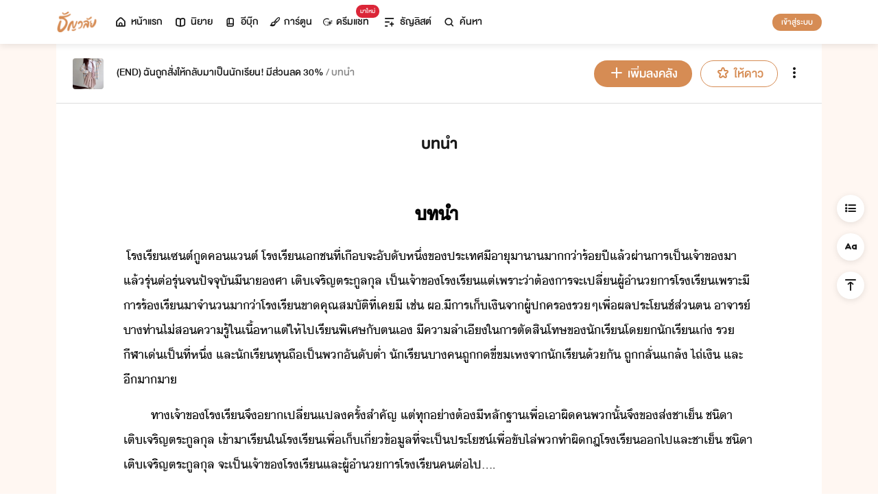

--- FILE ---
content_type: text/html; charset=utf-8
request_url: https://www.tunwalai.com/chapter/4808471
body_size: 44553
content:
<!DOCTYPE html>
<html lang="en">

<head>
    <meta charset="utf-8" />
    <meta name="viewport" content="width=device-width, initial-scale=1.0" />
    <title>ธัญวลัย | นิยาย นวนิยาย นิยายออนไลน์ เขียนนิยายออนไลน์</title>
        <link rel="stylesheet" href="https://cdn.tunwalai.com/lib/bootstrap5/bootstrap.min.css" />
        <link rel="stylesheet" href="https://cdn.tunwalai.com/css/site.css?117dd003300045f3b8374a9f9b2c9252" />
        <link rel="stylesheet" href="https://cdn.tunwalai.com/css/style.css?117dd003300045f3b8374a9f9b2c9252" />
        <link rel="stylesheet" href="https://cdn.tunwalai.com/css/pageList.css" />
        <link rel="stylesheet" href="https://cdn.tunwalai.com/lib/font-awesome/css/all.min.css" />
        <link rel="stylesheet" href="https://cdn.tunwalai.com/lib/wysibb/theme/default/wbbtheme.css" />
        <link rel="stylesheet"
            href="https://cdn.tunwalai.com/fonts/tunwalai-font-style.css?0d398bd6c46c4acabc16d9dc045573d0" />
        <link rel="stylesheet" href="https://cdn.tunwalai.com/lib/jquery-datatable/datatables.min.css" />
        <link rel="stylesheet"
            href="https://cdn.tunwalai.com/lib/swiper/swiper-bundle.min.css?841a60b04e7f4e7e8c141c81458d0afd" />
        <link rel="icon" href="https://cdn.tunwalai.com/favicon.png" />
        <script src="https://cdnjs.cloudflare.com/ajax/libs/jquery/3.5.1/jquery.min.js"></script>
        <script src="//cdnjs.cloudflare.com/ajax/libs/jqueryui/1.11.2/jquery-ui.min.js"></script>
        <script src="https://cdn.tunwalai.com/lib/bootstrap5/popper.min.js"></script>
        <script src="https://cdn.tunwalai.com/lib/bootstrap5/bootstrap.min.js"></script>
        <script src="https://cdn.tunwalai.com/lib/wysibb/jquery.wysibb.min.js"></script>
        <script src="https://cdn.tunwalai.com/lib/swiper/swiper-bundle.min.js?841a60b04e7f4e7e8c141c81458d0afd"></script>
        <script src="https://cdn.tunwalai.com/js/site.js?2"></script>
        <script src="https://cdn.tunwalai.com/js/tunwalai-gtag.js?117dd003300045f3b8374a9f9b2c9252"></script>
        <script src="https://cdn.tunwalai.com/js/tunwalai-core.js?117dd003300045f3b8374a9f9b2c9252"></script>
        <script src="https://cdn.tunwalai.com/js/pinto.js"></script>
    <meta property="og:type" content="website" />
        <meta name="description" content="บทนำ" />
        <meta property="og:description" content="บทนำ" />
        <meta name="url" content="https://www.tunwalai.com/chapter/4808471" />
        <meta property="og:url" content="https://www.tunwalai.com/chapter/4808471" />
        <meta name="title" content="(END) ฉันถูกสั่งให้กลับมาเป็นนักเรียน! มีส่วนลด 30%: บทนำ" />
        <meta property="og:title" content="(END) ฉันถูกสั่งให้กลับมาเป็นนักเรียน! มีส่วนลด 30%: บทนำ" />
        <meta property="og:image" content="https://www.tunwalai.com/story/449920/og-image?chapterId=4808471" />

    <meta itemprop="is_twitter_large" content="1">
    <meta name="twitter:card" content="summary_large_image">



        <meta name="google-site-verification" content="saiOPVJ3LM1xe9TB6iDWnni-64JQ53Lb8CwrkqFSeVc" />
        <!-- Global site tag (gtag.js) - Google Analytics -->
        <script async src="https://www.googletagmanager.com/gtag/js?id=G-CP1V442T1L"></script>
        <script>
            window.dataLayer = window.dataLayer || [];
            function gtag() { dataLayer.push(arguments); }
            gtag('js', new Date());
            var googleId = 'G-CP1V442T1L';
        </script>
    <script>
        var gtagConfig = {
            'user_id': null
        };
        gtag('config', googleId, gtagConfig);
    </script>

    <style type="text/css">
        .ic-color-gold {
            color: #BE9255;
        }

        @media only screen and (max-width: 425px) {
            .modal-content {
                margin: 30px auto;
                width: 90%;
            }
        }

        .modal-info-title {
            font-family: 'DBHelvethaicaMonX-75Bd';
            font-size: 28px;
            text-align: center;
            color: #191919;
        }

        .modal-info-message {
            font-family: 'DBHelvethaicaMonX-65Med';
            font-size: 20px;
            color: #191919;
        }

        .position-development {
            font-size: 18px;
            font-family: 'DBHelvethaicaMonX-65Med';
            position: fixed;
            width: 100%;
            z-index: 10000;
            top: 0;
            height: 0;
        }

        .development-box {
            width: fit-content;
            background-color: #fff;
            color: #d68c54;
            margin: auto;
            padding: 0 6px;
            border-radius: 8px;
            border-top-right-radius: 0;
            border-top-left-radius: 0;
            border: 1px solid #d68c54;
            border-top-color: #fff;
        }

        #alertOpenAppModal h3 {
            margin-bottom: 6px;
        }

        #alertOpenAppModal .img-app {
            margin-bottom: 16px;
        }

        #alertOpenAppModal .modal-content {
            border-radius: 16px 16px 0 0;
        }
    </style>
<script type="text/javascript">!function(T,l,y){var S=T.location,k="script",D="instrumentationKey",C="ingestionendpoint",I="disableExceptionTracking",E="ai.device.",b="toLowerCase",w="crossOrigin",N="POST",e="appInsightsSDK",t=y.name||"appInsights";(y.name||T[e])&&(T[e]=t);var n=T[t]||function(d){var g=!1,f=!1,m={initialize:!0,queue:[],sv:"5",version:2,config:d};function v(e,t){var n={},a="Browser";return n[E+"id"]=a[b](),n[E+"type"]=a,n["ai.operation.name"]=S&&S.pathname||"_unknown_",n["ai.internal.sdkVersion"]="javascript:snippet_"+(m.sv||m.version),{time:function(){var e=new Date;function t(e){var t=""+e;return 1===t.length&&(t="0"+t),t}return e.getUTCFullYear()+"-"+t(1+e.getUTCMonth())+"-"+t(e.getUTCDate())+"T"+t(e.getUTCHours())+":"+t(e.getUTCMinutes())+":"+t(e.getUTCSeconds())+"."+((e.getUTCMilliseconds()/1e3).toFixed(3)+"").slice(2,5)+"Z"}(),iKey:e,name:"Microsoft.ApplicationInsights."+e.replace(/-/g,"")+"."+t,sampleRate:100,tags:n,data:{baseData:{ver:2}}}}var h=d.url||y.src;if(h){function a(e){var t,n,a,i,r,o,s,c,u,p,l;g=!0,m.queue=[],f||(f=!0,t=h,s=function(){var e={},t=d.connectionString;if(t)for(var n=t.split(";"),a=0;a<n.length;a++){var i=n[a].split("=");2===i.length&&(e[i[0][b]()]=i[1])}if(!e[C]){var r=e.endpointsuffix,o=r?e.location:null;e[C]="https://"+(o?o+".":"")+"dc."+(r||"services.visualstudio.com")}return e}(),c=s[D]||d[D]||"",u=s[C],p=u?u+"/v2/track":d.endpointUrl,(l=[]).push((n="SDK LOAD Failure: Failed to load Application Insights SDK script (See stack for details)",a=t,i=p,(o=(r=v(c,"Exception")).data).baseType="ExceptionData",o.baseData.exceptions=[{typeName:"SDKLoadFailed",message:n.replace(/\./g,"-"),hasFullStack:!1,stack:n+"\nSnippet failed to load ["+a+"] -- Telemetry is disabled\nHelp Link: https://go.microsoft.com/fwlink/?linkid=2128109\nHost: "+(S&&S.pathname||"_unknown_")+"\nEndpoint: "+i,parsedStack:[]}],r)),l.push(function(e,t,n,a){var i=v(c,"Message"),r=i.data;r.baseType="MessageData";var o=r.baseData;return o.message='AI (Internal): 99 message:"'+("SDK LOAD Failure: Failed to load Application Insights SDK script (See stack for details) ("+n+")").replace(/\"/g,"")+'"',o.properties={endpoint:a},i}(0,0,t,p)),function(e,t){if(JSON){var n=T.fetch;if(n&&!y.useXhr)n(t,{method:N,body:JSON.stringify(e),mode:"cors"});else if(XMLHttpRequest){var a=new XMLHttpRequest;a.open(N,t),a.setRequestHeader("Content-type","application/json"),a.send(JSON.stringify(e))}}}(l,p))}function i(e,t){f||setTimeout(function(){!t&&m.core||a()},500)}var e=function(){var n=l.createElement(k);n.src=h;var e=y[w];return!e&&""!==e||"undefined"==n[w]||(n[w]=e),n.onload=i,n.onerror=a,n.onreadystatechange=function(e,t){"loaded"!==n.readyState&&"complete"!==n.readyState||i(0,t)},n}();y.ld<0?l.getElementsByTagName("head")[0].appendChild(e):setTimeout(function(){l.getElementsByTagName(k)[0].parentNode.appendChild(e)},y.ld||0)}try{m.cookie=l.cookie}catch(p){}function t(e){for(;e.length;)!function(t){m[t]=function(){var e=arguments;g||m.queue.push(function(){m[t].apply(m,e)})}}(e.pop())}var n="track",r="TrackPage",o="TrackEvent";t([n+"Event",n+"PageView",n+"Exception",n+"Trace",n+"DependencyData",n+"Metric",n+"PageViewPerformance","start"+r,"stop"+r,"start"+o,"stop"+o,"addTelemetryInitializer","setAuthenticatedUserContext","clearAuthenticatedUserContext","flush"]),m.SeverityLevel={Verbose:0,Information:1,Warning:2,Error:3,Critical:4};var s=(d.extensionConfig||{}).ApplicationInsightsAnalytics||{};if(!0!==d[I]&&!0!==s[I]){var c="onerror";t(["_"+c]);var u=T[c];T[c]=function(e,t,n,a,i){var r=u&&u(e,t,n,a,i);return!0!==r&&m["_"+c]({message:e,url:t,lineNumber:n,columnNumber:a,error:i}),r},d.autoExceptionInstrumented=!0}return m}(y.cfg);function a(){y.onInit&&y.onInit(n)}(T[t]=n).queue&&0===n.queue.length?(n.queue.push(a),n.trackPageView({})):a()}(window,document,{
src: "https://js.monitor.azure.com/scripts/b/ai.2.min.js", // The SDK URL Source
crossOrigin: "anonymous", 
cfg: { // Application Insights Configuration
    connectionString: 'InstrumentationKey=c391b68c-05dd-4d5f-8f76-c559bed61791;IngestionEndpoint=https://southeastasia-0.in.applicationinsights.azure.com/;LiveEndpoint=https://southeastasia.livediagnostics.monitor.azure.com/;ApplicationId=21752518-cca3-4d63-bfd0-09085dff4bf3'
}});</script></head>

<body>
    <header>
        
<style>
    .nav-tabs {
        border-bottom: none;
        padding-top: 12px;
    }

        .nav-tabs .nav-link {
            font-family: "DBHelvethaicaMonX-65Med";
            font-size: 20px;
            color: #888888;
            margin: 0 1rem;
            padding: 0;
        }

            .nav-tabs .nav-link:hover {
                border-color: transparent;
            }

            .nav-tabs .nav-link:focus {
                border-color: transparent;
            }

            .nav-tabs .nav-link.active {
                border-color: transparent;
                font-family: "DBHelvethaicaMonX-65Med";
                font-size: 20px;
                color: #191919;
                border-bottom: 2px solid #d68c54;
                border-right-width: 0;
                border-left-width: 0;
                border-top-width: 0;
            }

    .navbar-light .navbar-nav .nav-link {
        color: #191919;
    }

    .inbox-not-found {
        margin-top: 90px;
        text-align: center;
    }

    .inbox-image-type {
        top: unset !important;
        right: -2px !important;
        bottom: -2px !important;
    }

    .noti-box {
        right: 0;
        left: auto !important;
        width: 500px !important;
        height: 600px !important;
        border-radius: 16px;
        overflow-y: auto;
        padding-bottom: unset;
        border: none;
        padding-top: 24px;
    }

    .noti-box-mobile {
        right: 0;
        left: auto !important;
        border-radius: 16px;
        overflow-y: auto;
        padding-bottom: unset;
    }

    .badge-inbox {
        background-color: white;
        border-radius: 50%;
        padding: 2px;
        width: 24px !important;
        height: 24px !important;
    }

    .inbox-header {
        font-size: 28px;
        font-family: "DBHelvethaicaMonX-75Bd";
    }

    .new-sub-inbox-sign {
        font-size: 4px;
        background-color: #db2638;
        color: #db2638;
        margin: auto 4px !important;
    }

    .new-inbox-sign {
        font-size: 14px;
        font-family: 'DBHelvethaicaMonX-65Med';
        background-color: #db2638;
        border-radius: 17px;
        color: #fff;
        left: 0;
        top: 4px;
        height: 17px;
        min-width: 19px;
        padding: 0 4px;
        font-weight: normal;
        line-height: normal;
    }

    .inbox-tab {
        cursor: pointer;
        padding: 12px 24px;
        border-bottom: 1px solid #eaeaea;
    }

    .inbox-unread-tab {
        background-color: #fff7f2;
    }

    .inbox-message-title {
        font-size: 20px;
        font-family: "DBHelvethaicaMonX-75Bd";
        word-break: break-word;
    }

    .navbar-toggler {
        border-color: transparent !important;
    }

        .navbar-toggler:focus,
        .navbar-toggler:active,
        .navbar-toggler-icon:focus {
            outline: none;
            box-shadow: none;
            margin: 0;
        }

    .navbar {
        height: 64px;
        z-index: 10 !important;
        box-shadow: 0 2px 10px 0 rgba(0, 0, 0, 0.05);
        font-family: "DBHelvethaicaMonX-65Med";
        font-size: 20px;
        color: #191919;
    }

        .navbar.navbar-app-bar {
            height: 46px;
            box-shadow: none;
        }

    .navbar-img-icon {
        max-height: 32px;
        max-width: 60px;
    }

    .nav-item {
        display: flex;
    }

        .nav-item .dropdown-toggle::after {
            display: none;
        }

    .nav-link {
        display: flex;
        padding-right: 0.5rem;
        padding-left: 0.5rem;
        margin: auto;
    }

    .dropdown-menu {
        box-shadow: 0 2px 10px 0 rgb(0 0 0 / 10%);
    }

    .dropdown-divider {
        border: 2px solid #eaeaea;
        margin: 0.5rem;
    }

    .navbar-menu {
        margin: auto;
        display: inline;
    }

    .menu-image {
        width: 32px;
        height: 32px;
    }

    .navbar-nav {
        flex-direction: row;
    }

    .navbar-icon {
        margin-top: auto;
        margin-bottom: auto;
        margin-right: 5px;
    }

    .dropdown-item {
        display: flex;
    }

    .menu-img {
        width: 24px;
        height: 24px;
        margin-right: 5px;
    }

    .menu-collapse-fixed-top {
        position: fixed;
        top: 0;
        left: 0;
        right: 0;
        height: 100%;
        background-color: #ffffff;
        transition: none;
        overflow-x: hidden;
        z-index: 1200;
    }

        .menu-collapse-fixed-top .content {
            display: block;
        }

    .menu-collapse-under-navbar {
        position: fixed;
        top: 64px;
        left: 0;
        right: 0;
        height: 100%;
        background-color: #ffffff;
        transition: none;
        overflow-x: hidden;
        z-index: 1200;
    }

        .menu-collapse-under-navbar .content {
            padding: unset !important;
            margin-bottom: 64px;
        }

    .show {
        width: 100%;
        transition: none;
    }

    .content-divide {
        border: 2px solid #eaeaea;
        margin: 1.5rem 0;
    }

    .accordion-item {
        border: none;
        font-size: 24px;
        color: #191919;
        font-family: "DBHelvethaicaMonX-65Med";
        margin-top: 10px;
    }

    .accordion-body {
        padding-top: 0;
        padding-bottom: 0;
    }

    .disable-list-style {
        list-style-type: none;
        padding-left: 0;
        margin-bottom: 0;
    }

    .accordion-button {
        padding: 0;
        color: #191919 !important;
        background-color: #ffffff !important;
        box-shadow: none;
        font-size: 24px;
    }

        .accordion-button::after {
            font-family: "tunwalaifont";
            background-image: none;
            content: "\e962";
            height: unset;
        }

        .accordion-button:not(.collapsed) {
            box-shadow: none;
        }

            .accordion-button:not(.collapsed)::after {
                font-family: "tunwalaifont";
                background-image: none;
                content: "\e99d";
                transform: none;
                box-shadow: none;
            }

        .accordion-button:focus {
            box-shadow: none;
        }

        .accordion-button.no-sub::after {
            display: none;
        }

    .menu-profile {
        font-size: 24px;
        font-family: "DBHelvethaicaMonX-65Med";
    }

    .pull-alignment-middle {
        margin-top: auto;
        margin-bottom: auto;
        margin-right: 10px;
    }

    .pull-alignment-right {
        margin: auto;
        margin-right: 0;
    }

    .user-display-name {
        font-size: 24px;
        font-family: "DBHelvethaicaMonX-75Bd";
    }

    .user-email {
        font-size: 20px;
        font-family: "DBHelvethaicaMonX-55";
        color: #888;
    }

    .inbox-message-date {
        font-family: 'MNPaethai-Med';
        font-size: 16px;
        color: #888;
    }

    .tag-new-inbox {
        font-family: "DBHelvethaicaMonX-65Med";
        padding: 0 8px;
    }

    .mobile-menu {
        line-height: 1;
        padding-top: 24px;
    }

    #forWriterDropdown:focus {
        outline: none;
    }

    .ps-12 {
        padding-left: 12px;
    }

    #btn-close-navbar {
        padding-right: 0 !important;
        padding-bottom: 0 !important;
    }

    #btn-close-navbar i {
        top: 1px;
        position: relative;
    }

    /*equal lg*/
    @media (max-width: 991px) {
        .navbar {
            padding: 0;
        }
    }
</style>


<div class="fixed-top">
    <nav class="navbar navbar-app-bar bg-white d-none" id="nav-bar-top">
        <div class="container">
            <div class="row g-0 w-100">
                <div class="col-auto align-self-center">
                    <img src="https://cdn-th.tunwalai.net/files/responsive/asset/tanya/app-icon.png" alt="Tunwalai">
                </div>
                <div class="col ps-12">
                    <h2 class="mb-0 f-size-sm lh-1">Tunwalai ธัญวลัย</h2>
                    <p class="mb-0 font-14 lh-1">เพื่อประสบการณ์ที่ดีกว่าบนมือถือ</p>
                </div>
                <div class="col-auto">
                    <button class="btn btn-tunwalai-outline btn-sm" id="open-app" onclick="OpenAppOrStore()">เปิดแอป</button>
                    <button type="button" id="btn-close-navbar" class="btn btn-sm bg-white" onclick="closeAppTopBar()">
                        <i class="icon-tunwalai-line-cross"></i>
                    </button>
                </div>
            </div>
        </div>
    </nav>
    <nav class="navbar navbar-expand-lg navbar-light bg-light">
        <div class="container">
            <div class="navbar-left">
                <div class="navbar-menu">
                    <a class="navbar-brand" href="/">
                        <img class="navbar-img-icon" src="https://cdn-th.tunwalai.net/files/responsive/asset/logo/Logo - Tunwalai - Tunwalai.png" alt="tunwalai_logo" />
                    </a>
                </div>
            </div>
            <div class="d-flex d-lg-none">
                <ul class="navbar-nav me-auto mb-lg-0">
                        <li class="nav-item" style="padding: .25rem;">
                            <a class="nav-link" style="font-size: 24px;" href="/Search/Story">
                                <i class="navbar-icon icon-tunwalai-line-magnifying"></i>
                            </a>
                        </li>
                        <li class="nav-item" style="padding: .25rem;">
                            <button class="btn btn-tunwalai btn-sm login-button">เข้าสู่ระบบ</button>
                        </li>
                </ul>
            </div>
            <div class="navbar-collapse">
                <ul class="navbar-nav navbar-main-nav me-auto mb-2 mb-lg-0">
                    <li class="nav-item ">
                        <a class="nav-link" href="/" title="หน้าแรก">
                            <i class="navbar-icon icon-tunwalai-line-home"></i> หน้าแรก
                        </a>
                    </li>
                    <li class="nav-item ">
                        <a class="nav-link" href="/Story" title="นิยาย">
                            <i class="navbar-icon icon-tunwalai-line-novel"></i> นิยาย
                        </a>
                    </li>
                    <li class="nav-item ">
                        <a class="nav-link" href="/Ebook" title="อีบุ๊ก">
                            <i class="navbar-icon icon-tunwalai-line-ebook"></i> อีบุ๊ก
                        </a>
                    </li>
                    <li class="nav-item ">
                        <a class="nav-link" href="/Comic" title="การ์ตูน">
                            <i class="navbar-icon icon-tunwalai-line-comic font-14"></i> การ์ตูน
                        </a>
                    </li>
                    <li class="nav-item position-relative">
                        <a class="nav-link" href="https://character.tunwalai.com" title="ดรีมแชท">
                            <span class="badge new-inbox-sign position-absolute" style="left: 88%; top: -2px; transform: translateX(-50%); font-size: 12px; padding: 2px 6px; height: auto; min-width: auto;">มาใหม่</span>
                            <i class="navbar-icon icon-tunwalai-dream-chat font-14"></i> ดรีมแชท
                        </a>
                    </li>
                    <li class="nav-item ">
                        <a class="nav-link" href="/tunlists" title="ธัญลิสต์">
                            <i class="navbar-icon icon-tunwalai-line-tunlist ms-1"></i> ธัญลิสต์
                        </a>
                    </li>
                    <li class="nav-item">
                        <a class="nav-link" href="/Search/Story"><i class="navbar-icon icon-tunwalai-line-magnifying"></i> ค้นหา</a>
                    </li>
                </ul>
                
               
                <div class="d-flex d-none d-lg-block">
                    <ul class="navbar-nav me-auto mb-2 mb-lg-0">
                            <li class="nav-item">
                                <button class="btn btn-tunwalai btn-sm login-button">เข้าสู่ระบบ</button>
                            </li>
                    </ul>
                </div>
            </div>
        </div>
    
    </nav>
    <div class="swiper-container bg-white" id="scroll-nav">
        <ul class="swiper-wrapper p-0">
            <li class="swiper-slide ">
                <a class="nav-link" href="/" title="หน้าแรก">
                    <i class="navbar-icon icon-tunwalai-line-home"></i> หน้าแรก
                </a>
            </li>
            <li class="swiper-slide ">
                <a class="nav-link" href="/Story" title="นิยาย">
                    <i class="navbar-icon icon-tunwalai-line-novel"></i> นิยาย
                </a>
            </li>
            <li class="swiper-slide ">
                <a class="nav-link" href="/Ebook" title="อีบุ๊ก">
                    <i class="navbar-icon icon-tunwalai-line-ebook"></i> อีบุ๊ก
                </a>
            </li>
            <li class="swiper-slide ">
                <a class="nav-link" href="/Comic" title="การ์ตูน">
                    <i class="navbar-icon icon-tunwalai-line-comic font-14"></i> การ์ตูน
                </a>
            </li>
            <li class="swiper-slide position-relative">
                <a class="nav-link" href="https://character.tunwalai.com" title="ดรีมแชท">
                    <span class="badge new-inbox-sign position-absolute" style="left: 88%; top: 0px; transform: translateX(-50%); font-size: 10px; padding: 1px 4px; height: auto; min-width: auto;">มาใหม่</span>
                    <i class="navbar-icon icon-tunwalai-dream-chat font-14"></i> ดรีมแชท
                </a>
            </li>
            <li class="swiper-slide ">
                <a class="nav-link" href="/tunlists" title="ธัญลิสต์">
                    <i class="navbar-icon icon-tunwalai-line-tunlist ms-1"></i> ธัญลิสต์
                </a>
            </li>
            <li class="swiper-slide search-nav">
                <a class="nav-link m-0" href="/Search/Story">
                    <i class="navbar-icon icon-tunwalai-line-magnifying"></i> ค้นหา
                </a>
            </li>
        </ul>
    </div>
    
</div>
<div class="modal fade" id="confirmActivateModal" data-keyboard="false" data-backdrop="static">
    <div class="modal-dialog">
        <div class="modal-content">
            <div class="modal-body">
                <div class="float-end position-relative">
                    <button type="button" class="btn-close" data-bs-dismiss="modal" aria-label="Close"></button>
                </div>
                <div class="modal-info-title w-100" id="modalTitle">ปลดล็อกแอปธัญวลัย (แอนดรอยด์)</div>
                <div class="modal-info-message text-center mt-3 px-3">
                   เนื่องจากเหตุผลทางเทคนิคบางประการ ทำให้ผู้ใช้งานแอปธัญวลัยบนแอนดรอยด์ต้องทำการยืนยันเพื่อปลดล็อกระบบทั้งหมดของแอปก่อน จึงจะสามารถใช้งานแอปได้เหมือนเดิม
                    <br />หากท่านอยากให้แอปกลับมาเป็นเหมือนเดิม กรุณากด "ยืนยัน"
                </div>
                <div class="pt-16 d-flex">
                    <button type="button" class="btn btn-tunwalai-outline w-100 mr-16" data-bs-dismiss="modal">ยกเลิก</button>
                    <button type="button" id="btnAcivate" class="btn btn-tunwalai w-100 ">ยืนยัน</button>
                </div>
            </div>
        </div>
    </div>
</div>
<div class="modal fade" id="ActivatedModal" data-keyboard="false" data-backdrop="static">
    <div class="modal-dialog">
        <div class="modal-content">
            <div class="modal-body">
                <div class="float-end position-relative">
                    <button type="button" class="btn-close" data-bs-dismiss="modal" aria-label="Close"></button>
                </div>
                <div class="modal-info-message text-center mt-3">
                   คุณได้กดยืนยันเพื่อปลดล็อกแอปธัญวลัย (แอนดรอยด์) แล้ว สามารถใช้แอปแบบปกติได้เลยนะคะ :)
                </div>
                <div class="pt-16 d-flex">
                    <button type="button" id="btnOpenApp" class="btn btn-tunwalai w-100 ">เปิดแอปธัญวลัย</button>
                </div>
            </div>
        </div>
    </div>
</div>

<input type="hidden" id="messagePageCursor" value="" />
<input type="hidden" id="announcePageCursor" value="" />
<input type="hidden" id="totalNewCount" value="0" />
<input type="hidden" id="messageNewBadgeCount" value="0" />
<input type="hidden" id="announceNewBadgeCount" value="0" />

<script type="text/javascript">
    $(document).ready(function () {
        var isInboxMessageFirstLoad = true;
        var isInboxAnnouncementFirstLoad = true;
        var isUserBalanceFirstLoad = true;
        $("#inboxDropdown").click(function () {
            $("#inboxMessageTab").click();
        });

        $("#inboxDropdownMobile").click(function () {
            $("#inboxMessageMoblieTab").click();
        });

        $("#inboxMessageTab").click(function () {
            RemoveBadgeNew(false);
            if (isInboxMessageFirstLoad) {
                isInboxMessageFirstLoad = false;
                LoadMoreMsgInboxItems(true);
            }
        });

        $("#inboxMessageMoblieTab").click(function () {
            RemoveBadgeNew(false);
            if (isInboxMessageFirstLoad) {
                isInboxMessageFirstLoad = false;
                LoadMoreMsgInboxItems(true);
            }
        });

        $("#inboxAnnouncementTab").click(function () {
            RemoveBadgeNew(true);
            if (isInboxAnnouncementFirstLoad) {
                isInboxAnnouncementFirstLoad = false;
                LoadMoreAnnounceInboxItems(true);
            }
        });

        $("#inboxAnnouncementMobileTab").click(function () {
            RemoveBadgeNew(true);
            if (isInboxAnnouncementFirstLoad) {
                isInboxAnnouncementFirstLoad = false;
                LoadMoreAnnounceInboxItems(true);
            }
        });

        $(".profile-navbar").click(function () {
            if (isUserBalanceFirstLoad) {
                isUserBalanceFirstLoad = false;
                LoadUserBalanceData();
            }
        });

        $('#messageLoadMoreBtn').click(function () {
            $(this).hide();
            LoadMoreMsgInboxItems(false);
        });

        $('#messageLoadMoreBtnMobile').click(function () {
            $(this).hide();
            LoadMoreMsgInboxItems(false);
        });

        $('#announceLoadMoreBtn').click(function () {
            $(this).hide();
            LoadMoreAnnounceInboxItems(false);
        });

        $('#announceLoadMoreBtnMobile').click(function () {
            $(this).hide();
            LoadMoreAnnounceInboxItems(false);
        });

         $("#unlock-android").click(function () {
            if(!isUnlockAndroid)
            {
                CheckActivateUser();
            }
            else
            {
                ShowActivatedModal();
            }
        });

        $("#mobile-unlock-android").click(function () {
            $("#xsToggleMenuProfile").click();
            if(!isUnlockAndroid)
            {
                CheckActivateUser();
            }
            else
            {
                ShowActivatedModal();
            }
        });

        $("#btnAcivate").click(function () {
            ActivateUser();
        });

        $("#btnOpenApp").click(function () {
            goToStore();
        });

        var swiperNavbar = new Swiper("#scroll-nav", {
            slidesPerView: "auto",
            freeMode: {
                enabled: true,
                //sticky: true
            },
            spaceBetween: 6,
            mousewheel: true
        });

    });

    function RemoveBadgeNew(isFromAnnouncementTab) {
        var isMessageBadgeHide = $(".inboxMessageNewBadge").hasClass("d-none");
        var isAnnouncementBadgeHide = $(".inboxAnnouncementNewBadge").hasClass("d-none");
        if (isFromAnnouncementTab) {
            if (!isAnnouncementBadgeHide) {
                $(".inboxAnnouncementNewBadge").addClass("d-none");
            }

            if (isMessageBadgeHide) {
                $(".inboxNewBadge").addClass("d-none");
            }
            else {
                UpdateInboxNewCount($("#announceNewBadgeCount").val());
            }
        }
        else {
            if (!isMessageBadgeHide) {
                $(".inboxMessageNewBadge").addClass("d-none");
            }

            if (isAnnouncementBadgeHide) {
                $(".inboxNewBadge").addClass("d-none");
            }
            else {
                UpdateInboxNewCount($("#messageNewBadgeCount").val());
            }
        }
    }

    function UpdateInboxNewCount(decrease) {
        var total = $("#totalNewCount").val();
        total -= decrease;
        var totalText = total > 99 ? "99+" : total;
        $(".new-inbox-sign").html(totalText);
    }

    function LoadMoreMsgInboxItems(isFirstLoad) {
        $.ajax({
            url: '/MemberInbox/LoadMoreMsgInbox',
            type: "POST",
            data: {
                cursor: $('#messagePageCursor').val(),
            },
            success: function (data) {
                if (data.isSuccess) {
                    if (data.totalItemCount > 0) {
                        $('#messagePageCursor').val(data.nextPage);
                        $('#inboxMessageData').append(data.items);
                        $('#inboxMessageDataMobile').append(data.items);
                        $('#messageLoadMoreBtn').show();
                        $('#messageLoadMoreBtnMobile').show();
                    }
                    else {
                        if (isFirstLoad) {
                            $(".inbox-message-not-found").show();
                        }
                    }

                    //add click event handle
                    $('.msg-type').on("click", function () {
                        var url = $(this).attr('data-markReadUrl');
                        var webLink = $(this).attr('data-webLink');
                        var unreadMsg = $(this).hasClass("inbox-unread-tab")
                        if (unreadMsg) {
                            $(this).removeClass('inbox-unread-tab');
                            $.ajax({
                                url: url,
                                type: "GET",
                                success: function (data) {
                                }
                            });
                        }

                        if (webLink !== '') {
                            window.location = webLink;
                        }
                    });

                    if (isFirstLoad) {
                        var badgeCount = $("#messageNewBadgeCount").val();
                        var msgItem = "#inboxMessageData > .msg-type";
                        var msgItemMobile = "#inboxMessageDataMobile > .msg-type";
                        ApplyNewBadge(badgeCount, msgItem);
                        ApplyNewBadge(badgeCount, msgItemMobile);
                        ResetCount('/MemberInbox/ResetMsgCount');
                    }
                }
            },
            error: function (err) {
                if (isFirstLoad) {
                    $(".inbox-message-not-found").show();
                }
            }
        });
    }

    function LoadUserBalanceData() {
        $.ajax({
            url: '/Home/LoadUserBalanceData',
            type: "GET",
            success: function (response) {
                $('.user-coin-text').text(response.coinBalance);
                $('.user-ticket-text').text(response.ticketBalance);
                $('.user-key-text').text(response.keyBalance);
                $('.user-vip-text').text(response.vipText);
            },
            error: function (err) {
                $('.user-coin-text').text(0);
                $('.user-ticket-text').text(0);
                $('.user-key-text').text(0);
                $('.user-vip-text').text("ไม่มีสิทธิ์ VIP");
            }
        });
    }

    function LoadMoreAnnounceInboxItems(isFirstLoad) {
        $.ajax({
            url: '/MemberInbox/LoadMoreAnnounceInbox',
            type: "POST",
            data: {
                cursor: $("#announcePageCursor").val(),
            },
            success: function (data) {
                if (data.isSuccess) {
                    if (data.totalItemCount > 0) {
                        $('#announcePageCursor').val(data.nextPage);
                        $('#inboxAnnouncementData').append(data.items);
                        $('#inboxAnnouncementDataMobile').append(data.items);
                        $('#announceLoadMoreBtn').show();
                        $('#announceLoadMoreBtnMobile').show();
                    }
                    else {
                        if (isFirstLoad) {
                            $(".inbox-announcement-not-found").show();
                        }
                    }

                    //add click event handle
                    $('.announce-type').on("click", function () {
                        var url = $(this).attr('data-markReadUrl');
                        var webLink = $(this).attr('data-webLink');
                        var unreadAnnounce = $(this).hasClass("inbox-unread-tab")
                        if (unreadAnnounce) {
                            $(this).removeClass('inbox-unread-tab');
                            $.ajax({
                                url: url,
                                type: "GET",
                                success: function () {
                                }
                            });
                        }

                        if (webLink !== '') {
                            window.location = webLink;
                        }
                    });

                    if (isFirstLoad) {
                        var badgeCount = $("#announceNewBadgeCount").val();
                        var announceItem = "#inboxAnnouncementData > .announce-type";
                        var announceItemMobile = "#inboxAnnouncementDataMobile > .announce-type";
                        ApplyNewBadge(badgeCount, announceItem);
                        ApplyNewBadge(badgeCount, announceItemMobile);
                        ResetCount('/MemberInbox/ResetAnnounceCount');
                    }
                }
            },
            error: function (err) {
                if (isFirstLoad) {
                    $(".inbox-announcement-not-found").show();
                }
            }
        });
    }

    function ApplyNewBadge(badgeCount, itemPosition) {
        var item = $(itemPosition);
        for (var i = 0; i < badgeCount; i++) {
            $(item[i]).find(".tag-new-inbox").show();
        }
    }

    function ResetCount(resetUrl) {
        $.ajax({
            url: resetUrl,
            type: "POST",
            success: function (data) {
            }
        });
    }

</script>

    </header>
    <div id="main-body">
        <div class="position-fixed top-1 w-100" style="z-index: 100000;">
            <div id="successToast" class="toast toast-success m-auto show" style="display: none;" role="alert"
                aria-live="assertive" aria-atomic="true">
                <div class="toast-body">
                    <div class="toast-icon-correct"><i class="icon-tunwalai-line-check"></i></div>
                    <span class="toastSuccessTitleMessage" id="toastSuccessTitleMessage">สำเร็จ </span>
                    <span class="toastSuccessMessage" id="toastSuccessMessage"></span>
                </div>
            </div>
        </div>
        <div class="position-fixed top-1 w-100" style="z-index: 100000;">
            <div id="errorToast" class="toast toast-error m-auto show" style="display: none;" role="alert"
                aria-live="assertive" aria-atomic="true">
                <div class="toast-body">
                    <div class="toast-icon-error"><i class="icon-tunwalai-line-cross"></i></div>
                    <span class="toastErrorTitleMessage" id="toastErrorTitleMessage">ไม่สำเร็จ </span>
                    <span class="toastErrorMessage" id="toastErrorMessage"></span>
                </div>
            </div>
        </div>
        <style>
    .chapter-story-image {
        width: 45px;
        height: 45px;
        border-radius: 4px;
    }

    .chapter-header-box {
        height: 87px;
        border-bottom: solid 1px #ddd;
        align-items: center;
        background-color: #fff;
    }

    .chapter-detail {
        padding: 0px;
        word-break: break-word;
    }

        .chapter-detail img {
            max-width: 90%;
            height: auto !important;
        }

        /*.chapter-detail p, .chapter-detail h1, .chapter-detail h2 {
            margin-top: 1.75em;
        }*/

    .align-center {
        text-align: center;
    }

    .align-right {
        text-align: right;
    }

    .align-left {
        text-align: justify;
        text-indent: 30px;
    }

        .align-left.unindented {
            text-align: left;
            text-indent: 0px;
        }
    .header {
        font-weight: bold;
        font-size: 1.5em;
    }

    .subheader {
        font-weight: bold;
        font-size: 1.25em;
    }
    .bold {
        font-weight: bold;
    }

    .italic {
        font-style: italic;
    }

    .indent {
        text-indent: 30px;
    }

    .ch-med-20 {
        font-family: DBHelvethaicaMonX-65Med;
        font-size: 20px;
    }

    .ch-med-16 {
        font-family: DBHelvethaicaMonX-65Med;
        font-size: 16px;
    }

    .ch-bd-32 {
        font-family: DBHelvethaicaMonX-75Bd;
        font-size: 32px;
        color: #191919;
    }

    .ch-mn-24 {
        font-family: MNPaethai-Med-T;
        font-size: 24px;
    }

    .ch-bd-24 {
        font-family: DBHelvethaicaMonX-75Bd;
        font-size: 24px;
    }

    .ch-bd-28 {
        font-family: DBHelvethaicaMonX-75Bd;
        font-size: 28px;
    }

    .mt-12 {
        margin-top: 12px;
    }

    .toast-success {
        max-width: 940px !important;
    }
    .toast {
        margin: .5rem auto !important;
    }
    .position-fixed.top-1 {
        padding: 0 !important;
    }

    .body-bg-color {
        background-color: #fff7f2;
    }

    .chapter-content {
        background-color: #fff;
        padding: 0 98px 48px 98px;
        word-break: break-all;
        border-radius: 0 0 8px 8px;
    }

    .page-topic {
        font-size: 32px;
        font-family: "DBHelvethaicaMonX-75Bd";
        margin-top: 48px;
    }

    table.dataTable {
        border-bottom: none !important;
    }

        table.dataTable thead th {
            border-bottom: none !important;
        }

    .wbb-toolbar {
        font-size: 20px;
        line-height: 1.4;
    }

    .floating-menu {
        border-radius: 100px;
        z-index: 999;
        right: 20px;
        position: fixed;
        display: inline-block;
        top: 50%;
        -webkit-transform: translateY(-50%);
        -ms-transform: translateY(-50%);
        transform: translateY(-50%)
    }

        .floating-menu ul {
            list-style-type: none;
        }

        .floating-menu li {
            box-shadow: 0 2px 10px 0 rgba(0, 0, 0, 0.1);
            background-color: #fff;
            width: 40px;
            height: 40px;
            border-radius: 20px;
            text-align: center;
            line-height: 48px !important;
            margin-top: 16px;
            cursor: pointer;
        }

    .floating-menu-display {
        border-radius: 8px;
        z-index: 999;
        right: 75px;
        position: fixed;
        display: inline-block;
        top: 53%;
        max-width: 652px;
        -webkit-transform: translateY(-50%);
        -ms-transform: translateY(-50%);
        transform: translateY(-50%);
        box-shadow: 0 4px 20px 0 rgb(0 0 0 / 5%);
        background-color: #fff;
        padding: 24px 40px;
    }
    .floating-chapter-display {
        max-width: 511px;
        border-radius: 8px;
        max-height: 550px;
        z-index: 999;
        right: 65px;
        position: fixed;
        display: inline-block;
        top: 56%;
        -webkit-transform: translateY(-50%);
        -ms-transform: translateY(-50%);
        transform: translateY(-50%);
        box-shadow: 0 4px 20px 0 rgb(0 0 0 / 5%);
        background-color: #fff;
        padding: 76px 24px 24px 24px;
    }

    .theme-background {
        background-image: linear-gradient(to bottom, rgba(0,0,0,0.6) 0%,rgba(0,0,0,0.6) 100%), url('https://cdn-th.tunwalai.net/files/story/449920/637285002864134771-story.jpg');
        background-size: cover;
        background-position: center;
    }

    .exam-theme {
        height: 104px;
        border-radius: 8px;
        border: solid 1px #ddd;
        padding: 16px;
        font-family: MNPaethai-Med;
        font-size: 20px;
        display: flex;
        align-items: center;
        margin-top: 12px;
    }

    .exam-text {
        height: 80px;
        padding: 19px;
        border-radius: 8px;
        background-color: #f5f5f5;
        padding: 16px;
        color: #191919;
        display: flex;
        align-items: center;
        margin-top: 12px;
    }

    .cur-pointer{
        cursor: pointer;
    }
    .dataTables_scrollBody {
        border-bottom: none !important;
    }

        table.dataTable thead th {
            border-bottom: none !important;
        }

    .floating-menu-display input[type="radio"] {
        -webkit-appearance: none;
        -moz-appearance: none;
        display: inline-block;
        width: 15px;
        height: 15px;
        padding: 3px;
        background-clip: content-box;
        border: 1px solid #bbbbbb;
        background-color: #e7e6e7;
        border-radius: 50%;
    }
        .floating-menu-display input[type='radio']:checked {
            background-color: #fff;
            border: 4px solid #d68c54;
        }

    .donate-writer {
        text-align: center;
        margin-top: 16px;
    }

    .donate-box {
        width: 202px;
        height: 48px;
        padding: 8px 25px 20px 27px;
        margin: 16px 10px 6px 0;
        border-radius: 8px;
        border: solid 1px #ddd;
        background-color: #fff;
        text-align: center;
        cursor: pointer;
    }

    .donate-radio > input[type=radio]:checked + label {
        border: solid 1px #d68c54;
        background-color: #fff7f2;
    }

    .package-purchase {
        height: 100px;
        margin: 0 0 0 0px;
        border-radius: 8px;
        border: solid 1px #EAEAEA;
        margin-top: 48px;
    }

    .package-purchase-desc {
        font-size: 24px;
        font-family: DBHelvethaicaMonX-65Med;
        color: #5b2c17;
    }

    .package-purchase-price {
        padding-top: 10px;
    }

    .dropdown-menu-text {
        font-family: DBHelvethaicaMonX-65Med;
        font-size: 20px;
        color: #191919;
    }

    .chapter-xs-menu {
        right: 0px;
        text-align: center;
        margin-top: 84px;
        position: fixed;
        z-index: 15;
        background-color: #fff;
        box-shadow: 0 2px 10px 0 rgba(0, 0, 0, 0.1);
        border-radius: 8px 0 0 8px;
    }

    .chapter-toggle-xs {
        width: 48px;
        height: 56px;
    }

    .chapter-toggle-menu-xs {
        width: 88px;
        height: 230px;
    }

    .icon-toggle-xs {
        width: 40px;
        height: 40px;
        margin: 8px 25px 4px;
        padding: 5px;
        backdrop-filter: blur(20px);
        border: solid 1px #ddd;
        background-color: #fff;
        border-radius: 20px;
        font-size: 28px;
    }

    .icon-toggle-btn {
        font-size: 24px;
    }

    .btn-size-40 {
        width: 40px;
    }

    .dropdown-toggle::after {
        border: none;
    }

    .dropdown-menu {
        width: 117px;
    }

    .dropdown-menu-text {
        font-family: DBHelvethaicaMonX-65Med;
        font-size: 20px;
        color: #191919;
    }

    .chapter-content.chapter-theme {
        -moz-user-select: none;
        -webkit-user-select: none;
        -ms-user-select: none;
        user-select: none;
    }
    .writer-info-box{
        border: none !important;
    }

    table#tbChapter.dataTable tbody td,
    table.dataTable thead th.sorting_disabled {
        padding: 5px 40px;
    }
        table#tbChapter.dataTable tbody td:hover {
            background-color: #fff7f2;
        }


    table#tbChapter.dataTable tbody th, table.dataTable tbody td{
        padding: 8px 0px !important;
    }
    table#tbChapter.dataTable tbody td, table.dataTable thead th.sorting_disabled {
        padding: 5px 0px !important;
    }

    .chapter-list-subject {
        max-width: 380px;
    }

    [contenteditable=true]:empty:not(:focus):before{
      content: "แสดงความคิดเห็นเลย...";
      color: #888;
    }

    .chapter-read-bar {
        background-color: white;
        width: 100%;
        height: 85px;
        position: fixed;
        z-index: 20;
        justify-content: center;
        border: solid 1px #eaeaea;
        box-shadow: 0 2px 10px 0 rgba(0, 0, 0, 0.1);
    }

    .chapter-button {
        justify-content: center;
    }

    #commentMenu {
        position: relative;
        top: 6px;
    }
    .comment-nav,
    .review-nav {
        min-width: 63px;
        max-width: 63px
    }
    .comment-nav.show,
    .review-nav {
        right: 0 !important;
        left: auto !important;
        transform: none !IMPORTANT;
        top: 35px !important;
    }

    .review-nav {
        right: 8px !important;
    }

    .facebook-image-content,
    .twitter-image-content,
    .instagram-image-content {
        width: 100%;
        max-width: 100% !important;
        max-height: 340px;
        margin-bottom: 12px;
        border-radius: 8px;
    }

    .wysibb {
        border-radius: 8px;
    }

    .wysibb .wysibb-text {
        padding: 15px 24px;
    }

    .btn-tunwalai-outline.bg-transparent {
        background-color: transparent !important;
    }

    .purchase-chapter-writer {
        font-family: MNPaethai-Med;
        font-size: 14px;
        color: #888;
    }

    @media (max-width: 767px) {
        .floating-menu-display {
            position: fixed;
            top: 85px;
            left: 0;
            right: 0;
            height: 93%;
            background-color: #ffffff;
            transition: none;
            overflow-x: hidden;
            -webkit-transform: unset;
            -ms-transform: unset;
            transform: unset;
            padding: 16px 16px;
            max-width: 100%;
        }

        .floating-menu-display .setting-content {
            padding: 0 16px;
        }

        table#tbChapter.dataTable tbody td {
            padding: 5px 0;
        }

        .chat-bg .chapter-detail {
            padding: 0 !important;
        }
        .chapter-count-title {
            left: 16px;
            top: 75px;
        }

        .chapter-content { 
            padding: 0 16px 48px 16px;
        }

        .dataTables_wrapper .dataTables_info, .dataTables_wrapper .dataTables_paginate {
            float: right !important;
        }

    }

    @media (max-width: 575px) {
        .table-no-data {
            margin-top: 0;
        }

        .floating-chapter-display {
            position: fixed;
            top: 85px;
            left: 0;
            right: 0;
            max-height: unset;
            height: 100%;
            background-color: #ffffff;
            transition: none;
            overflow-x: hidden;
            -webkit-transform: unset;
            -ms-transform: unset;
            transform: unset;
            padding: 16px 16px;
            max-width: 100%;
        }

        #main-body.enable-topbar .floating-chapter-display,
        #main-body.enable-topbar .floating-menu-display {
            top: 110px !important;
        }

        .chapter-list-subject {
            max-width: 300px;
        }
        .chapter-button {
            justify-content: space-between;
        }

        .chapter-button-width {
            width: 100% !important;
        }

        #commentCount {
            position: relative !important;
            top: 0px !important;
            left: 0px !important;
        }
    }

    @media (min-width: 575px) {
        #chapterNavbar {
            display: none !important;
        }
    }

    @media (max-width: 542px) {
        #main-body {
            padding-top: 85px !important;
        }
    }

    @media (max-width: 432px){
        .comment-message-xs {
            width: 48% !important;
        }
    }

    @media (min-width: 768px) {
        .header-setting {
            justify-content: center;
        }

        .header-setting i {
            display: none;
        }

        .chapter-count-title {
            top: 76px;
            left: 40px;
        }
    }

    #tbChapter tbody tr {
        border-style: none;
    }

    .modal-html {
        border: 1px solid #EAEAEA !important;
        box-shadow: unset !important;
    }
    
</style>
<style type="text/css" media="print">
        body {
            visibility: hidden;
            display: none;
        }
</style>
<div class="chapter-read-bar d-flex justify-content-between p-3 g-0 d-none"  id="chapterNavbar" style="top: 85px;">
    <div class="me-4">
        <a class="ch-med-20 one-line-text" href="/story/449920">(END) ฉันถูกสั่งให้กลับมาเป็นนักเรียน! มีส่วนลด 30%</a>
        <div class="ch-med-20 one-line-text" style="color: #888;">บทนำ</div>
    </div>
    <div class="d-flex align-items-center">
                        <button type="button" class="btn btn-tunwalai-outline d-flex px-2 me-3 justify-content-center story-read-bar-button btnBookmarkStory" style="border-radius: 50%; width: 38px; height: 38px;">
                            <i class="icon-tunwalai-line-bookmark m-auto"></i>
                        </button>
                <button class="btn btn-tunwalai-outline d-flex px-2 me-3 justify-content-center story-read-bar-button donate-chapter" style="border-radius: 50%; width: 38px; height: 38px;">
                    <i class="icon-tunwalai-line-star m-auto"></i>
                </button>

        <div class="col-auto ml-auto g-0" style="align-self: center; text-align: right; line-height: 0px;">
            <a href="#" class="dropdown-toggle" id="ddlHeadMenu" data-bs-toggle="dropdown" aria-expanded="false"><i class="icon-tunwalai-line-kebab m-auto" style="font-size: 24px; font-weight: 600;"></i></a>
            <ul class="dropdown-menu" aria-labelledby="ddlHeadMenu" style="padding: 10px;">
                        <li><a href="#" class="dropdown-menu-text d-flex align-items-center" style="width: fit-content;" data-bs-toggle="modal" data-bs-target="#shareModal"><i class="icon-tunwalai-line-share m-auto" style="padding-right: 16px;"></i>  แชร์</a></li>
                        <li style="margin-top: 12px;"><a href="#" data-bs-toggle="modal" data-bs-target="#novelReportModal" class="dropdown-menu-text d-flex align-items-center" style="width: fit-content;"><i class="icon-tunwalai-line-report m-auto" style="padding-right: 16px;"></i>  รายงาน</a></li>
            </ul>
        </div>
    </div>
</div>
<div class="container">
            <div class="chapter-xs-menu chapter-toggle-xs d-block d-sm-none" id="chapterXsNav">
                <a href="javascript:void(0)" onclick="openSmallNav()">
                    <i class="icon-tunwalai-line-left m-auto" style=" line-height: 56px; font-size: 28px;"></i>
                </a>
            </div>
            <div class="chapter-xs-menu chapter-toggle-menu-xs d-block d-sm-none d-none" id="chapterXsNavMenu">
                <div style="font-size: 28px; margin-top: 10px;">
                    <a href="javascript:void(0)" onclick="closeSmallNav()">
                        <i class="icon-tunwalai-line-right m-auto"></i>
                    </a>
                </div>
                <div class="icon-toggle-xs">
                    <a href="#collapseChapterList" data-bs-toggle="collapse" data-parent="toggleGroup">
                        <i class="icon-tunwalai-line-chapter m-auto"></i>
                    </a>
                </div>
                <div class="ch-med-16">ตอน</div>
                <div class="icon-toggle-xs">
                    <a href="#collapseReadSetting" data-bs-toggle="collapse" data-parent="toggleGroup">
                        <i class="icon-tunwalai-line-text-editor m-auto"></i>
                    </a>
                </div>
                <div class="ch-med-16">ปรับแต่ง</div>
            </div>
            <nav class="floating-menu d-none d-sm-block">
                <ul>
                    <li class="d-flex justify-content-center align-items-center"><a href="#collapseChapterList" data-bs-toggle="collapse" data-parent="toggleGroup" class="icon-toggle-btn btn-size-40"><i class="icon-tunwalai-line-chapter m-auto"></i></a></li>
                    <li class="d-flex justify-content-center align-items-center"><a href="#collapseReadSetting" data-bs-toggle="collapse" data-parent="toggleGroup" class="icon-toggle-btn btn-size-40"><i class="icon-tunwalai-line-text-editor m-auto"></i></a></li>
                    <li class="icon-toggle-btn d-flex justify-content-center align-items-center"><span id="menuToTop" class="btn-size-40"><i class="icon-tunwalai-line-top m-auto"></i></span></li>
                </ul>
            </nav>
            <nav class="floating-menu d-block d-sm-none f-size-md" style="top: 95%">
                <ul>
                    <li><span id="menuToTopBottom" class="btn-size-40 d-block"><i class="icon-tunwalai-line-top m-auto"></i></span></li>
                </ul>
            </nav>
    <div id="toggleGroup">
        <div class="collapse floating-chapter-display" id="collapseChapterList" style="color: #191919;">
            <div class="hidden-xs">
                <a href="#collapseChapterList" data-bs-toggle="collapse" data-parent="toggleGroup">
                    <i style="right: 16px; top: 22px" class="btn-close" data-bs-dismiss="modal" aria-label="Close"></i>
                </a>
                <div class="d-flex justify-content-center">
                    <div style="position: absolute; top: 15px;font-family: DBHelvethaicaMonX-75Bd; font-size: 28px;">สารบัญ</div>
                </div>
                <div class="ch-bd-24" style="position: absolute; top: 84px;">ตอนนิยาย (<span class="totalChapter" id="totalChapter"></span>)</div>
            </div>
            <div class="d-block d-sm-none">
                <div class="d-flex justify-content-start align-items-center">
                    <a href="#collapseChapterList" data-bs-toggle="collapse" class="" data-parent="toggleGroup">
                        <i class="icon-tunwalai-line-left font-28"></i>
                    </a>

                    <div class="mb-2" style="margin-left: 10px;font-family: DBHelvethaicaMonX-75Bd; font-size: 28px;">สารบัญ</div>
                </div>
                <div class="ch-bd-24">ตอนนิยาย (<span class="totalChapter"></span>)</div>
            </div>
            <table style="width: 100%;" id="tbChapter"></table>
        </div>
        <div class="collapse floating-menu-display" id="collapseReadSetting" style="color: #191919;">
            <a href="#collapseReadSetting" data-bs-toggle="collapse" data-parent="toggleGroup" class="ms-auto" aria-expanded="true">
                <span class="btn-close d-none d-sm-none d-md-block" style="font-size: 14px;top:19px; right: 16px; opacity:1"></span>
            </a>
            <h3 class="ch-bd-28 d-flex header-setting">
                <a href="#collapseReadSetting" data-bs-toggle="collapse" data-parent="toggleGroup" class="" aria-expanded="true">
                    <i class="icon-tunwalai-line-left me-2"></i>
                </a>
                ปรับแต่งการอ่าน
            </h3>
            <div class="setting-content">
                <div class="ch-bd-24">
                    พื้นหลังการอ่าน
                </div>
                <div class="row">
                    <div class="col-md-3 col-sm-3 col-6 mt-12">
                        <div class="d-flex align-items-center">
                            <input type="radio" id="defaultTheme" name="toolTheme" value="1" checked class="cur-pointer" />
                            <label for="defaultTheme" class="cur-pointer ch-med-20 ms-2 ps-1"><span style="padding-left:5px;">ค่าเริ่มต้น</span></label>
                        </div>
                        <div>
                            <label for="defaultTheme" class="exam-theme cur-pointer">
                                <span>ธัญวลัย อ่านเขียนนิยายทุกประเภท</span>
                            </label>
                        </div>
                    </div>
                    <div class="col-md-3 col-sm-3 col-6 mt-12">
                        <div class="d-flex align-items-center">
                            <input type="radio" id="nightTheme" name="toolTheme" value="2" class="cur-pointer" />
                            <label for="nightTheme"><span style="padding-left:5px;" class="cur-pointer ch-med-20 ms-2 ps-1">กลางคืน</span></label>
                        </div>
                        <div>
                            <label for="nightTheme" class="exam-theme cur-pointer" style="color: #eaeaea; background-color: #191919; ">
                                <span>ธัญวลัย อ่านเขียนนิยายทุกประเภท</span>
                            </label>
                        </div>
                    </div>
                    <div class="col-md-3 col-sm-3 col-6 mt-12">
                        <div class="d-flex align-items-center">
                            <input type="radio" id="coverTheme" name="toolTheme" value="3" class="cur-pointer" />
                            <label for="toolTheme"><span style="padding-left:5px;" class="cur-pointer ch-med-20 ms-2 ps-1">รูปปกนิยาย</span></label>
                        </div>
                        <div>
                            <label for="coverTheme" class="exam-theme cur-pointer theme-background" style="color: #eaeaea;">
                                <span>ธัญวลัย อ่านเขียนนิยายทุกประเภท</span>
                            </label>
                        </div>
                    </div>
                    <div class="col-md-3 col-sm-3 col-6 mt-12">
                        <div class="d-flex align-items-center">
                            <input type="radio" id="softTheme" name="toolTheme" value="4" class="cur-pointer" />
                            <label for="softTheme"><span style="padding-left:5px;" class="cur-pointer ch-med-20 ms-2 ps-1">ถนอมสายตา</span></label>
                        </div>
                        <div>
                            <label for="softTheme" class="exam-theme cur-pointer" style="color: #191919; background-color: #fceee4; ">
                                <span>ธัญวลัย อ่านเขียนนิยายทุกประเภท</span>
                            </label>
                        </div>
                    </div>
                </div>

                <div class="ch-bd-24 mt-4">
                    รูปแบบตัวอักษร
                </div>
                <div class="row">
                    <div class="col-md-3 col-sm-6 col-6 mt-12">
                        <div class="d-flex align-items-center">
                            <input type="radio" id="med" name="toolFontFam" value="1" checked class="cur-pointer" />
                            <label for="med"><span style="padding-left:5px;" class="cur-pointer ch-med-20 ms-2 ps-1">แนะนำ</span></label>
                        </div>
                        <div>
                            <label for="med" class="exam-text cur-pointer" style="font-family: MNPaethai-Med; ">
                                <span>แอบมองเธออยู่นะจ้ะ</span>
                            </label>
                        </div>
                    </div>
                    <div class="col-md-3 col-sm-6 col-6 mt-12">
                        <div class="d-flex align-items-center">
                            <input type="radio" id="robo" name="toolFontFam" value="2" class="cur-pointer" />
                            <label for="robo"><span style="padding-left:5px;" class="cur-pointer ch-med-20 ms-2 ps-1">ปกติ</span></label>
                        </div>
                        <div>
                            <label for="robo" class="exam-text cur-pointer" style="font-family: cs_prajad; font-size: 14px; ">
                                <span>แอบมองเธออยู่นะจ้ะ</span>
                            </label>
                        </div>
                    </div>
                    <div class="col-md-3 col-sm-6 col-6 mt-12">
                        <div  class="d-flex align-items-center">
                            <input type="radio" id="serif" name="toolFontFam" value="3" class="cur-pointer" />
                            <label for="serif"><span style="padding-left:5px;" class="cur-pointer ch-med-20 ms-2 ps-1">มาตรฐาน</span></label>
                        </div>
                        <div>
                            <label for="serif" class="exam-text cur-pointer" style="font-family: TFUthongT; font-size: 18px; ">
                                <span>แอบมองเธออยู่นะจ้ะ</span>
                            </label>
                        </div>
                    </div>
                    <div class="col-md-3 col-sm-6 col-6 mt-12" style="font-family: MNPaethai-Med; ">
                        <div  class="d-flex align-items-center">
                            <input type="radio" id="sukhu" name="toolFontFam" value="4" class="cur-pointer" />
                            <label for="sukhu"><span style="padding-left:5px;" class="cur-pointer ch-med-20 ms-2 ps-1">ลายมือ</span></label>
                        </div>
                        <div>
                            <label for="sukhu" class="exam-text cur-pointer" style="font-family: sukhumvitligh-th; font-size: 16px; ">
                                <span>แอบมองเธออยู่นะจ้ะ</span>
                            </label>
                        </div>
                    </div>
                </div>

                <div class="ch-bd-24 mt-4">
                    ขนาดตัวอักษร
                </div>
                <div class="row">
                    <div class="col-md-3 col-sm-6 col-6 d-flex align-items-center"><input type="radio" id="f-16" name="toolFontSize" value="1" /> <label for="f-16" class="ch-med-20 ms-2 ps-1 cur-pointer">เล็ก</label></div>
                    <div class="col-md-3 col-sm-6 col-6 d-flex align-items-center"><input type="radio" id="f-18" name="toolFontSize" value="2" checked /> <label for="f-18" class="ch-med-20 ms-2 ps-1 cur-pointer">ปกติ</label></div>
                    <div class="col-md-3 col-sm-6 col-6 d-flex align-items-center"><input type="radio" id="f-20" name="toolFontSize" value="3" /> <label for="f-20" class="ch-med-20 ms-2 ps-1 cur-pointer">ใหญ่</label></div>
                    <div class="col-md-3 col-sm-6 col-6 d-flex align-items-center"><input type="radio" id="f-22" name="toolFontSize" value="4" /> <label for="f-22" class="ch-med-20 ms-2 ps-1 cur-pointer">ใหญ่มาก</label></div>
                </div>
                <div class="ch-bd-24 mt-4">
                    ระยะห่างตัวอักษร
                </div>
                <div class="row">
                    <div class="col-md-3 col-sm-6 col-6 d-flex align-items-center"><input type="radio" id="space1" name="toolLineHeight" value="1" /> <label for="space1" class="ch-med-20 ms-2 ps-1 cur-pointer">ใกล้</label></div>
                    <div class="col-md-3 col-sm-6 col-6 d-flex align-items-center"><input type="radio" id="space2" name="toolLineHeight" value="2" checked /> <label for="space2" class="ch-med-20 ms-2 ps-1 cur-pointer">ปกติ</label></div>
                    <div class="col-md-3 col-sm-6 col-6 d-flex align-items-center"><input type="radio" id="space3" name="toolLineHeight" value="3" /> <label for="space3" class="ch-med-20 ms-2 ps-1 cur-pointer">ห่าง</label></div>
                </div>
            </div>
        </div>
    </div>

    <div class=" justify-content-center" style="position: relative;">
        <input type="hidden" value="4808471" id="chapterId" />
        <div class="col-12 g-0 row chapter-header-box content-bg-color hidden-xs px-4">
            <div class="col one-line-text">
                <a href="/story/449920">
                    <img src="https://cdn-th.tunwalai.net/files/story/449920/637285002864134771-story.jpg" class="chapter-story-image img-cover" />
                </a>
                <h1 class="ml-16 mb-0 ch-med-20 d-inline">
                    <a class="ch-med-20" href="/story/449920">(END) ฉันถูกสั่งให้กลับมาเป็นนักเรียน! มีส่วนลด 30%</a>
                </h1>
                <h2 class="ch-med-20 text-gray mb-0 d-inline"> / บทนำ</h2>
            </div>
                    <div class="col-auto g-0" style="margin: 0 12px;">
                                <button id="btnFavorite" type="button" class="btn btn-tunwalai d-flex btnBookmarkStory align-items-center" style="width:auto;">
                                    <i class="icon-tunwalai-line-plus me-1"></i> เพิ่มลงคลัง
                                </button>
                    </div>
                    <div class="col-auto g-0" style="margin-right: 12px;">
                        <button class="btn btn-tunwalai-outline d-flex align-items-center donate-chapter">
                            <i class="icon-tunwalai-line-star me-1"></i> ให้ดาว
                        </button>
                    </div>

            <div class="col-auto ml-auto g-0" style="align-self: center; text-align: right; line-height: 0px;">
                <a href="#" class="dropdown-toggle" id="ddlHeadMenu" data-bs-toggle="dropdown" aria-expanded="false"><i class="icon-tunwalai-line-kebab m-auto" style="font-size: 24px; font-weight: 600;"></i></a>
                <ul class="dropdown-menu" aria-labelledby="ddlHeadMenu" style="padding: 10px;">
                            <li><a href="#" class="dropdown-menu-text d-flex align-items-center" style="width: fit-content;" data-bs-toggle="modal" data-bs-target="#shareModal"><i class="icon-tunwalai-line-share m-auto" style="padding-right: 16px;"></i>  แชร์</a></li>
                            <li style="margin-top: 12px;"><a href="#" data-bs-toggle="modal" data-bs-target="#novelReportModal" class="dropdown-menu-text d-flex align-items-center" style="width: fit-content;" ><i class="icon-tunwalai-line-report m-auto" style="padding-right: 16px;"></i>  รายงาน</a></li>
                </ul>
            </div>
        </div>

        <div class="chapter-content chapter-theme">
                <div class="chapter-subject" style="padding: 40px 0 40px 0; text-align:center;">
                    <h3 class="ch-bd-32 mb-0">บทนำ</h3>
                </div>
                <div class="ch-mn-24 content-bg-color chapter-detail mb-4">
                                            <p><p class="align-center unindented header"><span class="" style="color:#000000">ทำ</span><span class="" style="color:#000000">&nbsp;</span></p></p>
                                            <p><p class="align-left unindented"><span class="" style="color:#000000">	​	​โรเรี​เซต์​ู​คแต์​ ​โรเรีเช​ที่​เืจะ​ั​ั​หึ่​ข​ประเทศ​ีาุ​าา​า​​่า​ร้​ปี​แล้​ผ่า​าร​เป็เจ้าข​า​แล้​รุ่​ต่​รุ่​จ​ปัจจุั​ีา​​ศา​ ​เติ​เจริญ​ตระูล​ุล​ ​เป็เจ้าข​โรเรี​แต่​เพราะ่า​ต้าร​จะ​เปลี่​ผู้ำาร​โรเรี​เพราะ​ี​ารร้เรี​า​จำา​่า​โรเรี​ขา​คุณสัติ​ที่​เค​ี​ ​เช่​ ​ผ.​ี​ารเ็เิ​จา​ผู้ปคร​ร​ๆ​เพื่​ผล​ประ​โช​์​ส่​ต​ ​าจาร์​าท่า​ไ่​ส​คารู้​ใ​เื้หา​แต่​ให้​ไป​เรีพิเศษ​ั​ตเ​ ​ี​คาลำเี​ใ​าร​ตัสิโทษ​ข​ัเรี​โ​​ัเรี​เ่​ ​ร​ ​ีฬา​เ่​เป็​ที่หึ่​ ​และ​ัเรีทุ​ถืเป็​พ​ัั​ต่ำ​ ​ัเรี​าค​ถู​ขี่​ข​เห​จา​ัเรี​้ั​ ​ถู​ลั่แล้​ ​ไถ่​เิ​ ​และ​ี​าา</span></p></p>
                                            <p><p class="align-left unindented"><span class="" style="color:#000000"> ​ ​ ​ ​ ​ ​ ​ ​ทา​เจ้าข​โรเรี​จึ​า​เปลี่แปล​ครั้​สำคัญ​ ​แต่​ทุ่า​ต้​ี​หลัฐา​เพื่​เาผิ​ค​พ​ั้​จึ​ข​ส่​ชาเ็​ ​ชิา​ ​เติ​เจริญ​ตระูล​ุล​ ​เข้าา​เรี​ใ​โรเรี​เพื่​เ็เี่​ข้ูล​ที่จะ​เป็ประโช์​เพื่​ขัไล่​พ​ทำผิ​ฎ​โรเรี​​ไป​และ​ชาเ็​ ​ชิา​ ​เติ​เจริญ​ตระูล​ุล​ ​จะ​เป็เจ้าข​โรเรี​และ​ผู้ำาร​โรเรี​ค​ต่ไป​....</span></p></p>
                                            <p><p class="align-left unindented"><span class="" style="color:#000000">&nbsp;</span></p></p>
                                            <p><p class="align-left unindented"><span class="" style="color:#000000"> ​ ​ ​ ​ ​ ​ ​ ​“​พ่​!​ ​ชาเ็​ไ่​ปา​”</span></p></p>
                                            <p><p class="align-left unindented"><span class="" style="color:#000000"> ​ ​ ​ ​ ​ ​ ​ ​“​ไป​เรี​ซะ​!​ ​แค่​เท​เี​แ​จะ​โา​ทำไ​?​”​ ​เสี​ค​เป็​พ่​​ลูสา</span></p></p>
                                            <p><p class="align-left unindented"><span class="" style="color:#000000"> ​ ​ ​ ​ ​ ​ ​ ​“​พ่​!​ ​หู​า​พัผ่​พึ่​เรีจ​ปุ​ ​พ่​จะ​ให้​หู​ไป​เรี​ี​ไ่​า​​”​ ​ชาเ็​ิ้​แ</span></p></p>
                                            <p><p class="align-left unindented"><span class="" style="color:#000000"> ​ ​ ​ ​ ​ ​ ​ ​“​แ​า​ให้​โรเรี​ตั้แต่​สั​ท​ข​ท​ข​ท​สิ้สุล​ตรี้​หร​หะ​!​?​”</span></p></p>
                                            <p><p class="align-left unindented"><span class="" style="color:#000000"> ​ ​ ​ ​ ​ ​ ​ ​“​ั​ไ่ใช่​่า​ั้​เพีแต่​ไ่ใช่​ตี้​”​ </span></p></p>
                                            <p><p class="align-left unindented"><span class="" style="color:#000000"> ​ ​ ​ ​ ​ ​ ​ ​“​็​ั​แ่​ตี้​แ​จะ​ไป​ทำ​ต​ไห​?​”​ ​ค​เป็​พ่​พาา​​ลูสา</span></p></p>
                                            <p><p class="align-left unindented"><span class="" style="color:#000000"> ​ ​ ​ ​ ​ ​ ​ ​“​แล้​ทำไ​ต้​แฝตั​เข้าไป​ุ่า​่ะ​ ​ถ้า​จะ​เปลี่​็​เปลี่​เล​จ​!​”​ ​ชาเ็​ัค​ต่ร​ต่ไป</span></p></p>
                                            <p><p class="align-left unindented"><span class="bold" style="color:#000000">โป๊ะ​!</span><span class="" style="color:#000000">&nbsp;</span></p></p>
                                            <p><p class="align-left unindented"><span class="" style="color:#000000"> ​ ​ ​ ​ ​ ​ ​ ​“​โ๊​”​ ​ชาเ็​โ​เข​หั</span></p></p>
                                            <p><p class="align-left unindented"><span class="" style="color:#000000"> ​ ​ ​ ​ ​ ​ ​ ​“​เรา​ทำ​ะไร​ต้​ี​หลัฐา​่​จะ​ไป​ทำ​ะไร​สุ่สี่สุ่ห้า​ไ้​ไ​ ​ี่​แ​จ​​จริ​ปะ​เี่​?​”</span></p></p>
                                            <p><p class="align-left unindented"><span class="" style="color:#000000"> ​ ​ ​ ​ ​ ​ ​ ​“​้า​ ​พ่​”</span></p></p>
                                            <p><p class="align-left unindented"><span class="" style="color:#000000"> ​ ​ ​ ​ ​ ​ ​ ​“​รู้​ละ​ถ้า​แ​ไ่​ทำ​พ่​จะ​ฟ้​แ่​แ​่า​แ​ิ​เหล้า​”</span></p></p>
                                            <p><p class="align-left unindented"><span class="" style="color:#000000"> ​ ​ ​ ​ ​ ​ ​ ​“​พ่​​ ​เป็​ค​ช​ไห​?​”</span></p></p>
                                            <p><p class="align-left unindented"><span class="" style="color:#000000"> ​ ​ ​ ​ ​ ​ ​ ​“​ไ้​ลู​ค​ี้​ี่​!​!​!​”</span></p></p>
                                            <p><p class="align-left unindented"><span class="" style="color:#000000">&nbsp;</span></p></p>
                                            <p><p class="align-left unindented"><span class="" style="color:#000000">&nbsp;</span></p></p>
                                            <p class="text-center"><img src="https://cdn-th.tunwalai.net/files/member/620220/357536465-member.jpg"></p>
                                            <p><p class="align-center unindented"><span class="" style="color:#000000">&nbsp;</span></p></p>
                                            <p><p class="align-center unindented"><span class="" style="color:#000000">ฝา​ี​เรื่​ไ้​ใ​้​้ใจ​้​ค่ะ</span><span class="" style="color:#000000">&nbsp;</span></p></p>
                                    
<script type="text/javascript">
        
            $(document).ready(function() {          
                ViewLog()
            });
        
    function ViewLog() {
        console.log('view log');
        $.ajax({
            type: "POST",
            url: "https://tunwalai-analytic.obapi.io/api/chapter/4808471/viewlog?readerMemberId=0\u0026appCode=TUNWALAI_209",
            Accept: "application/json",
            contentType: "application/json",
            headers: { 'TUNWALAI-REST-API-KEY': "AcmpPBd7JDLu8oQYVgDQap\u002B02JKfT0CBz9rWLs840GCIAFRVTldBTEFJXzIwOQ==" },
        });
    }
</script>
                </div>

            <div class="d-flex chapter-button">

                <a class="btn btn-tunwalai-outline bg-transparent d-none d-sm-block text-center chapter-button-width" style="margin-right: 10px; width: 131px;" href="/story/449920">
                    กลับหน้าเรื่อง
                </a>
                        <button class="btn btn-tunwalai d-flex justify-content-center chapter-button-width" style="width: 131px;"  title="ตอนต่อไป" id="btnNextChapter">
                            <span class="d-flex" style="padding-left: 5px;">ตอนต่อไป <i class="icon-tunwalai-line-right m-auto"></i></span>
                        </button>

            </div>
            <div class="d-block d-sm-none mt-3">
                <a class="btn btn-tunwalai-outline bg-transparent text-center w-100" style="margin-right: 10px; width: 131px;" href="/story/449920">
                    กลับหน้าเรื่อง
                </a>
            </div>
        </div>

        <div class="mt-5 bg-white" style="border-radius: 8px;">
            <style>
    .writer-info-box {
        border-radius: 8px;
        border: solid 1px #eaeaea;
        padding: 24px;
    }


    .writer-support-message img {
        max-width: 100%;
    }

    .writer-info-name-head * {
        margin-right: 5px;
    }

    .writer-info-name {
        font-family: DBHelvethaicaMonX-75Bd;
        font-size: 24px;
        text-align: left;
        color: #191919;
    }

    .writer-info-collapse-text {
        font-size: 20px !important;
        font-family: 'DBHelvethaicaMonX-65Med';
        color: #d68c54;
        display: flex;
        padding-top: 16px;
        margin: auto;
        width: fit-content;
    }

    .writer-info-area.collapse {
        max-height: 60px;
        position: relative;
        display: block;
        overflow: hidden;
    }

        .writer-info-area.collapse.show {
            max-height: none;
            height: auto;
        }

    .align-center {
        text-align: center
    }

    .align-right {
        text-align: right
    }

    .align-left {
        text-align: justify;
        text-indent: 30px;
    }

        .align-left.unindented {
            text-align: left;
            text-indent: 0px;
        }

    .bold {
        font-weight: bold;
    }

    .italic {
        font-style: italic;
    }

    .indent {
        text-indent: 30px;
    }

    .header {
        font-weight: bold;
        font-size: 1.5em;
    }

    .subheader {
        font-weight: bold;
        font-size: 1.25em;
    }

</style>
<div class="writer-info-box row g-0">
    <div class="col-auto">
        <a href="/profile/620220" title="KLINKAMON / กลิ่นกมล" target="_blank"><img src="https://cdn-th.tunwalai.net/files/profile/620220/638534976092812904-member.jpg" class="img-circle" alt="" width="48" height="48"></a>
    </div>
    <div class="col row-cols-1" style="padding-right: 24px; margin-left: 16px;">
        <div class="writer-info-name-head row g-0">
            <input type="hidden" id="writerId" value="620220" />
            <div class="text-truncate col-auto" style="max-width:50%;">
                <a href="/profile/620220" title="KLINKAMON / กลิ่นกมล" target="_blank">
                    <span class="writer-info-name">KLINKAMON / กลิ่นกมล</span>
                </a>
            </div>
            <div class="col-auto m-auto">
            </div>
            <div class="col m-auto">
                    <a target="_blank" href="https://www.facebook.com/klinkamon053"><img src="https://cdn-th.tunwalai.net/files/responsive/profile_social/ic_fb_circle.png" alt="facebook-icon" class="img-circle m-0" height="20" width="20" /></a>
                    <a target="_blank" href="https://www.twitter.com/@Pak38722248"><img src="https://cdn-th.tunwalai.net/files/responsive/profile_social/ic_tw_circle.png" alt="Twitter-icon" class="img-circle m-0" height="20" width="20" /></a>
                    <a target="_blank" href="https://www.instagram.com/p.pakkad199"><img src="https://cdn-th.tunwalai.net/files/responsive/profile_social/ic_ig_circle.png" alt="Instagram-icon" class="img-circle m-0" height="20" width="20" /></a>

            </div>
        </div>
        
    </div>
</div>
<div id="donateModal" class="modal fade">
    <div class="modal-dialog">
        <div class="modal-content">
            <div class="modal-body">
                <div class="float-end position-relative">
                    <button type="button" class="btn-close" data-bs-dismiss="modal" aria-label="Close"></button>
                </div>
                <div class="modal-info-title w-100" id="modalTitle">ให้ดาวนักเขียน</div>

                <div class="row col-12 donate-radio g-0" >
                    <div class="col-12 donate-writer"><img src="https://cdn-th.tunwalai.net/files/profile/620220/638534976092812904-member.jpg" class="img-circle" width="120" height="120" /></div>
                    <div class="col-12 donate-writer one-line-text"><span class="dropdown-menu-text">KLINKAMON / กลิ่นกมล</span></div>
                    <div class="col-12 donate-writer" style=" border-radius: 8px; background-color: #fff7f2; width: 420px; height: 48px; padding-top: 9px;">
                        <span class="dropdown-menu-text">100 </span>
                        <img src="https://cdn-th.tunwalai.net/files/responsive/star_90x90.png" width="16" height="16" style=" margin-top: -6px; margin-left: 4px;">
                        <span class="dropdown-menu-text" style="margin:4px;"> = </span>
                        <span class="dropdown-menu-text">100</span>
                        <img src="https://cdn-th.tunwalai.net/files/responsive/tun_coin_v2.png" width="16" height="16" style=" margin-top: -4px; margin-left: 4px;">
                    </div>
                        <input type="radio" id="starAmount0" name="starAmount" value="100" class="btn-check donate-radio" />
                        <label for="starAmount0" class="donate-box" style="width: 48% !important; margin-right: 4% !important;">
                            <span class="dropdown-menu-text">100</span>
                            <img src="https://cdn-th.tunwalai.net/files/responsive/star_90x90.png" width="16" height="16" style="margin-top:-6px;">
                        </label>
                        <input type="radio" id="starAmount1" name="starAmount" value="200" class="btn-check donate-radio" />
                        <label for="starAmount1" class="donate-box" style="width: 48% !important; margin-right: 0px !important;">
                            <span class="dropdown-menu-text">200</span>
                            <img src="https://cdn-th.tunwalai.net/files/responsive/star_90x90.png" width="16" height="16" style="margin-top:-6px;">
                        </label>
                        <input type="radio" id="starAmount2" name="starAmount" value="300" class="btn-check donate-radio" />
                        <label for="starAmount2" class="donate-box" style="width: 48% !important; margin-right: 4% !important;">
                            <span class="dropdown-menu-text">300</span>
                            <img src="https://cdn-th.tunwalai.net/files/responsive/star_90x90.png" width="16" height="16" style="margin-top:-6px;">
                        </label>
                        <input type="radio" id="starAmount3" name="starAmount" value="500" class="btn-check donate-radio" />
                        <label for="starAmount3" class="donate-box" style="width: 48% !important; margin-right: 0px !important;">
                            <span class="dropdown-menu-text">500</span>
                            <img src="https://cdn-th.tunwalai.net/files/responsive/star_90x90.png" width="16" height="16" style="margin-top:-6px;">
                        </label>
                        <input type="radio" id="starAmount4" name="starAmount" value="1000" class="btn-check donate-radio" />
                        <label for="starAmount4" class="donate-box" style="width: 48% !important; margin-right: 4% !important;">
                            <span class="dropdown-menu-text">1,000</span>
                            <img src="https://cdn-th.tunwalai.net/files/responsive/star_90x90.png" width="16" height="16" style="margin-top:-6px;">
                        </label>
                        <input type="radio" id="starAmount5" name="starAmount" value="2000" class="btn-check donate-radio" />
                        <label for="starAmount5" class="donate-box" style="width: 48% !important; margin-right: 0px !important;">
                            <span class="dropdown-menu-text">2,000</span>
                            <img src="https://cdn-th.tunwalai.net/files/responsive/star_90x90.png" width="16" height="16" style="margin-top:-6px;">
                        </label>
                        <input type="radio" id="starAmount6" name="starAmount" value="3000" class="btn-check donate-radio" />
                        <label for="starAmount6" class="donate-box" style="width: 48% !important; margin-right: 4% !important;">
                            <span class="dropdown-menu-text">3,000</span>
                            <img src="https://cdn-th.tunwalai.net/files/responsive/star_90x90.png" width="16" height="16" style="margin-top:-6px;">
                        </label>
                        <input type="radio" id="starAmount7" name="starAmount" value="5000" class="btn-check donate-radio" />
                        <label for="starAmount7" class="donate-box" style="width: 48% !important; margin-right: 0px !important;">
                            <span class="dropdown-menu-text">5,000</span>
                            <img src="https://cdn-th.tunwalai.net/files/responsive/star_90x90.png" width="16" height="16" style="margin-top:-6px;">
                        </label>
                        <input type="radio" id="starAmount8" name="starAmount" value="10000" class="btn-check donate-radio" />
                        <label for="starAmount8" class="donate-box" style="width: 48% !important; margin-right: 4% !important;">
                            <span class="dropdown-menu-text">10,000</span>
                            <img src="https://cdn-th.tunwalai.net/files/responsive/star_90x90.png" width="16" height="16" style="margin-top:-6px;">
                        </label>
                    <div class="mt-4">
                        <button type="button" id="donate-submit" class="btn see-all btn-tunwalai w-100">ตกลง</button>
                    </div>
                </div>
                
            </div>
        </div>
    </div>
</div>
<script type="text/javascript">
    $(document).ready(function () {
        $('#donate-submit').prop('disabled', true);
        $('input[name=starAmount]:radio').change(function () {
            $("#donate-submit").removeAttr('disabled');
        });

        $('#donate-submit').click(function () {
            $('#donate-submit').prop('disabled', true);
            $('#donate-submit').text("กำลังดำเนินการ");
            var amount = $("input[name=starAmount]:checked").val();
            $.ajax({
                type: 'POST',
                url: "/Profile/DonateProfileStar",
                data: {
                    profileOBId: 7670800,
                    amount: amount
                },
                dataType: "json",
                success: function (respone) {
                    if (respone.isSuccess) {
                        AlertToastSuccess("ให้ดาวนักเขียนสำเร็จ", "ขอบคุณสำหรับการสนับสนุนนักเขียน", true);
                    }
                    else {
                        if (respone.redirect) {
                            AlertModalRedirect(respone.errorMsg, null, false, "ซื้อเหรียญ", respone.redirect);
                        }
                        else {
                            AlertModal(respone.errorMsg, null, false);
                        }                     
                    }
                },
                error: function (response) {
                    AlertModal("ทำรายการไม่สำเร็จ", null, false);
                },
                complete: function () {
                    $('#donateModal').modal('hide');
                    $('#donate-submit').text("ตกลง");
                    $("#donate-submit").removeAttr('disabled');
                }
            });
        });
    });
</script>
<script>
    $(document).ready(function () {
        $(".btn-unfollow").click(function () {
            $('.btn-unfollow').prop('disabled', true);
             var id = $("#writerId").val();
            $(".fwid-" + id).show();
            $(".ufwid-" + id).hide();
            $.ajax({
                url: "/writer/UnFollowAuthor",
                data: {
                    authorId : id,
                },
                method:'Post',
                success: function (data) {
                    if (data.isSuccess) {
                        SetfollowButton(false);
                        AlertToastSuccess("ยกเลิกติดตามนักเขียนสำเร็จ", null, true);
                    }
                    else {
                        AlertModal(data.errorMsg);
                    }
                },
                error: function (er) {
                },
                complete: function () {
                    $(".btn-unfollow").removeAttr('disabled');
                }
            });
        });

        $(".btn-follow").click(function () {
            var id = $("#writerId").val();
            $('.btn-follow').prop('disabled', true);
            $(".fwid-" + id).hide();
            $(".ufwid-" + id).show();
            $.ajax({
                url: "/writer/FollowAuthor",
                data: {
                    authorId : id,
                },
                method:'Post',
                success: function (data) {
                    if (data.isSuccess) {
                        SetfollowButton(true);
                        AlertToastSuccess("ติดตามนักเขียนสำเร็จ", null, true);
                    }
                    else {
                        AlertModal(data.errorMsg);
                    }
                },
                error: function (er) {
                },
                complete: function () {
                    $(".btn-follow").removeAttr('disabled');
                }
            });
        });

        $("#supportMessage a").click(function () {
            var showContent = 'แสดงเพิ่มเติม <i class="icon-tunwalai-line-down m-auto"></i>'
            var hideContent = 'แสดงน้อยลง <i class="icon-tunwalai-line-up m-auto"></i>'
            if ($("#supportMessageCollapseText").html() == showContent) {
                $("#supportMessageCollapseText").html(hideContent);
            } else {
                $("#supportMessageCollapseText").html(showContent);
            }
        });
    });


    function SetfollowButton(isFollow) {
        if (isFollow) {
            $(".btn-follow").hide();
            $(".btn-unfollow").show();
        }
        else {
            $(".btn-follow").show();
            $(".btn-unfollow").hide();
        }
    }
</script>
        </div>

            <div class="chapter-content row" style=" margin: 24px 0 0 0; padding: 0 24px 24px 24px;">
                    <div class="row g-0" style="margin-bottom:24px;">
                        <div class="col-12 page-topic" style="margin: 24px 0 16px 0 !important;">แสดงความคิดเห็น</div>
                        <style>
    .comment-signup {
        background-color: #FFF7F2;
        border-radius: 8px;
        border: solid 1px #FFF7F2;
        height: 175px;
        padding: 45px;
    }
</style>
<div class="col-12 text-center comment-signup" >    
    <p class="font-20 f-normal-65">กรุณาเข้าสู่ระบบเพื่อแสดงความคิดเห็น</p>
    <button onclick="redirectLogin('')" class="btn btn-tunwalai login-button-review f-normal-65 font-24">เข้าสู่ระบบ</button>
</div>
<script>
        $(".login-button-review").click(function () {
            window.location.href = "/Home/CallServiceLogin?returnUrl=" + window.location.pathname;
        });
</script>

                    </div>

                <style>
    .table-no-data {
        height: 88px;
        border-radius: 8px;
        background-color: #fafafa;
        margin-top: 48px;
    }

    .table-no-data-text {
        font-family: DBHelvethaicaMonX-65Med;
        font-size: 20px;
        color: #888;
    }

    .comments {
        margin-top: 24px;
    }

    .comment-row {
        border-bottom: solid 1px #eaeaea;
    }

    .comment-commenter {
        font-family: DBHelvethaicaMonX-65Med;
        font-size: 20px;
    }

    .comment-message {
        font-family: MNPaethai;
        font-size: 20px;
        word-wrap: break-word
    }

        .comment-message img {
            height: 75px;
        }

    .comment-chapter {
        font-family: MNPaethai-Med;
        font-size: 16px;
        color: #888;
        line-height: 28px;
    }

    .comment-reply-button {
        margin-top: 50px;
        font-family: DBHelvethaicaMonX-65Med;
        font-size: 20px;
        color: #d68c54;
        cursor: pointer;
    }

    .commenter-img {
        margin-right: 16px;
    }

    .button-comment {
        cursor: pointer;
        border: none;
        background: transparent;
    }

        .button-comment:hover {
            color: #c1773f !important;
        }

    .writer-comment-badge {
        background-color: #f77e65;
        font-family: DBHelvethaicaMonX-65Med;
        font-size: 14px;
        color: #ffffff;
        border-radius: 4px;
        margin: 0 0 4px 4px;
        min-width: 47px;
    }
</style>

<div class="col-12 pin-comment d-none" id="pinCommentSection">
    <h2 class="font-bold f-size-lg mb-0 pt-24">ความคิดเห็นปักหมุด</h2>
    <div class="row col-12 g-0 pt-24 mb-16" id="pinCommentData">
    </div>
    <hr style="border: solid 1px #eaeaea;" />
    <input type="hidden" value="0" id="pinCommentId" />
</div>

<div class="col-12 comments" style="position: relative; margin-top: 48px;">
    <h2 class="f-size-lg f-bold-75 mb-0" style="position: absolute; top: -50px; margin-top: 48px;">ความคิดเห็นทั้งหมด (<span id="totalComment"></span>)</h2>
    <div class="pt-16" id="noDataComments">
        <div class="table-no-data align-items-center d-flex justify-content-center"><span class="table-no-data-text ">ยังไม่มีการแสดงความคิดเห็น</span></div>
    </div>
    <table style=" width: 100%; table-layout: fixed; margin-bottom: 24px;" id="tbComment"></table>
</div>
<div id="commentReply"></div>

<script type="text/javascript">
    var tableComment;
    var isScrollTableComment = false;

    function showReply(commentId, chapterId, chapterName, isMemberDeletedStr, stickerUrl) {
        var isMemberDeleted = isMemberDeletedStr.toLowerCase() == 'true';
        $.ajax({
            type: "GET",
            url: "/Comment/GetCommentAndReplies",
            data: { commentId, chapterId, chapterName, isMemberDeleted, stickerUrl },
            dataType: "json",
            success: function (response) {
                if (response.isSuccess) {
                    $("#commentReply").html(response.conmmentView);
                    $('#commentReplyModal').modal('show');
                }
            }
        });
        return false;
    }

    function deleteComment(commentId, isPinComment) {
        if (confirm('คุณแน่ใจที่จะลบความเห็นนี้ใช่หรือไม่?')) {
            $.ajax({
                type: 'DELETE',
                data: { commentId: commentId },
                url: "/Comment/DeleteComment",
                success: function (response) {
                    isScrollTableComment = true;
                    setTimeout(() => {
                        tableComment.ajax.reload();
                    }, 2000);

                    if (isPinComment) {
                        $("#pinCommentSection").addClass("d-none");
                        document.getElementById("pinCommentData").innerHTML = "";
                        $('#pinCommentId').val(0);
                    }
                },
                error: function (er) {
                    AlertModal("ทำรายการไม่สำเร็จ", null, false);
                }
            });
        }
    }

    function unpinComment(commentId) {
        $.ajax({
            type: "Delete",
            url: "/Comment/UnpinStoryComment",
            data: {
                storyId: 449920,
                commentId,
            },
            beforeSend: function () {
                $("button").attr("disabled", true);
            },
            success: function (data) {
                $("#pinCommentSection").addClass("d-none");
                document.getElementById("pinCommentData").innerHTML = "";
                $('#pinCommentId').val(0);
                AlertToastSuccess("เอาปักหมุดความคิดเห็นออกสำเร็จ", "", true);
                setTimeout(() => {
                    tableComment.ajax.reload(null, false);
                }, 2000);
            },
            error: function (data) {
                var message = "กรุณาลองใหม่อีกครั้ง";
                if (data && data.responseJSON) {
                    message = data.responseJSON.errorMsg;
                }
                AlertModal(message, null, false);
            },
            complete: function () {
                $("button").attr("disabled", false);
            }
        });
    }

    function pinCommentModel(commentId) {
        var pinCommentId = $('#pinCommentId').val();
        if (pinCommentId == 0) {
            AlertModalWithAction("ต้องการปักหมุดความคิดเห็นนี้หรือไม่", "ปักหมุดความคิดเห็น", "ยืนยัน", `pinComment(${commentId})`);
        }
        else {
            AlertModalWithAction("ความคิดเห็นปักหมุดเดิมจะถูกแทนที่ด้วยความคิดเห็นนี้<br\>ต้องการดำเนินการต่อหรือไม่", "ปักหมุดความคิดเห็น", "ยืนยัน", `pinComment(${commentId})`);
        }
    }

    function pinComment(commentId) {
        $('.modal').modal('hide');

        $.ajax({
            type: "Put",
            url: "/Comment/PinStoryComment",
            data: {
                storyId: 449920,
                commentId,
                writerId: 620220
                },
            beforeSend: function () {
                $("button").attr("disabled", true);
            },
            success: function (data) {
                if (data.isSuccess) {
                    $("#pinCommentSection").removeClass("d-none");
                    $('#pinCommentId').val(commentId);
                    AlertToastSuccess("ปักหมุดความคิดเห็นสำเร็จ", "", true);
                    setTimeout(() => {
                        refreshPinComment();
                        tableComment.ajax.reload(function () {
                            $('html,body').animate({
                                scrollTop: $("#pinCommentSection").offset().top - $(window).height() / 6
                            }, 500);
                        }, false);
                    }, 2000);
                }
                else {
                    var message = "กรุณาลองใหม่อีกครั้ง";
                    if (data && data.responseJSON) {
                        message = data.responseJSON.errorMsg;
                    }
                    AlertModal(message, null, false);
                }
            },
            error: function (data) {
                var message = "กรุณาลองใหม่อีกครั้ง";
                if (data && data.responseJSON) {
                    message = data.responseJSON.errorMsg;
                }
                AlertModal(message, null, false);
            },
            complete: function () {
                $("button").attr("disabled", false);
            }
        });
    }

    function refreshPinComment() {
        $.ajax({
            type: "Get",
            url: "/Comment/GetPinStoryComment",
            data: {
                storyId: 449920,
                writerId: 620220
                },
            success: function (data) {
                if (data.isSuccess) {
                    $("#pinCommentData").html(data.view);
                }
            }
        });
    }

    $(document).ready(function () {
        tableComment = $('#tbComment').DataTable({
            processing: true,
            ordering: false,
            serverSide: true,
            autoWidth: false,
            searching: false,
            lengthChange: false,
            info: false,
            pagingType: 'listbox',
            pageLength: 20,
            language: {
                paginate: {
                    previous: '',
                    next: ''
                }
            },
            dom: "<'row'<'col-sm-3'l><'col-sm-3'f><'col-sm-6'p>>" +
                "<'row'<'col-sm-12'tr>>" +
                "<'row'<'col-sm-5'i><'col-sm-7'p>>",
            ajax: {
                url: '/Chapter/GetChapterComments',
                type: 'GET',
                datatype: 'json',
                data: function (d) {
                    var extendObj = {
                        id: '4808471'
                    };
                    return $.extend(d, extendObj);
                },
                complete: function (response) {
                    var isNoData = true;
                    if (response.status == 200) {
                        $('#totalComment').html(response.responseJSON.recordsTotal);
                        if (response.responseJSON.recordsTotal > 0) {
                            $('#noDataComments').hide();
                            $('#tbComment_wrapper').show();
                            isNoData = false;
                        }
                    }

                    if (isNoData) {
                        $('#totalComment').html("0");
                        $('#noDataComments').show();
                        $('#tbComment_wrapper').hide();
                    }
                },
                error: function (xhr) {
                    $('#tbComment_processing').hide();
                }
            },
            columnDefs: [
                {
                    render: function (data, type, row) {
                        var profileUrl = '/profile/__id__';
                        var pinCommentId = $('#pinCommentId').val();

                        var commentid = row.id;
                        var kebubAction = '';
                        var chapterNameTemp = row.chapterId > 0 ? row.chapterName.replace(/['"]/g, '\\$&') : "";
                        if ('-1' == row.commenter.id || 'False' == 'True') {
                            kebubAction += '<div style="text-align: right; margin-top: 6px;">'
                            kebubAction += '<a href="#" id="ddlCommentMenu" data-bs-toggle="dropdown" aria-expanded="false"><i class="icon-tunwalai-line-kebab m-auto font-24"></i></a>';
                            if ('-1' == '620220' && 'False' == 'True') {
                                kebubAction += `<ul class="dropdown-menu border-0 comment-nav" aria-labelledby="ddlCommentMenu" style="width: auto;">
                                                 <li class="d-flex dropdown-menu-text" onclick="pinCommentModel(${commentid})">
                                                     <button class="d-flex button-comment p-0"><i class="icon-tunwalai-line-pin-comment m-auto me-2"></i>ปักหมุด</button>
                                                 </li>
                                                 <li class="d-flex dropdown-menu-text" onclick="deleteComment(${commentid}, ${commentid == pinCommentId})">
                                                     <button class="d-flex button-comment p-0"><i class="icon-tunwalai-line-trashcan m-auto me-2"></i>ลบ</button>
                                                 </li>
                                             </ul>`;
                            }
                            else {
                                kebubAction += `<ul class="dropdown-menu border-0 comment-nav" aria-labelledby="ddlCommentMenu" style="width: auto;">
                                                 <li class="d-flex dropdown-menu-text" onclick="deleteComment(${commentid}, ${commentid == pinCommentId})">
                                                     <button  class="d-flex button-comment p-0"><i class="icon-tunwalai-line-trashcan m-auto me-2"></i>ลบ</button>
                                                 </li>
                                             </ul>`;
                            }

                            kebubAction += '</div>'
                        }

                        var html = `
                                            <div class="comment-row row col-12 g-0">
                                            ${
                                                commentid == pinCommentId
                                                ? `<span class="font-16 f-normal-65 text-primary d-flex align-items-center">
                                                        <i class="icon-tunwalai-line-pin-comment me-1"></i>ปักหมุดโดยนักเขียน
                                                    </span>`
                                                : ''
                                            }
                                                <div class="col-auto commenter-img">
                                                ${
                                                    row.commenter.isMemberDeleted
                                                    ? `<img class="img-circle delete-account-img" src="${'https://cdn-th.tunwalai.net/files/member/default-new-avatar.png'}" height="32" width="32" />`
                                                    : `<img class="img-circle" src="${row.commenter.imageUrl}" height="32" width="32" />`
                                                }
                                                </div>
                                                <div class="col-7 col-md-9 comment-message-xs">
                                                    <div class="comment-commenter d-flex align-items-center">
                                                    ${
                                                        row.commenter.isMemberDeleted
                                                        ? `<span class="delete-account">(ไม่พบบัญชีผู้ใช้)</span>`
                                                        : (
                                                            row.commenter.id > 0
                                                                ? `<a href="${profileUrl.replace('__id__', row.commenter.id)}" class="text-truncate" title="${row.commenter.displayName}" target="_blank">${row.commenter.displayName}</a>
                                                                        ${row.isWriterComment ? `<span class="writer-comment-badge px-2">นักเขียน</span>` : ''}
                                                                    `
                                                                : row.commenter.displayName
                                                        )
                                                    }
                                                    </div>
                                                    <div class="comment-message">
                                                        ${row.stickerUrl ? `<img src="${row.stickerUrl}">` : ""}
                                                        ${row.message}
                                                    </div>
                                                    <div class="comment-chapter one-line-text">
                                                        ${row.chapterId > 0 ? `จากตอน: ${row.chapterName}` : ''}
                                                    </div>
                                                </div>
                                                <div class="col-3 col-md-2 ms-auto position-relative d-flex flex-column">
                                                    <div class="comment-chapter d-flex justify-content-end align-items-center mb-1">
                                                        <span class="text-end" style="white-space: nowrap;">${moment(row.datetime).fromNow()}</span>
                                                        ${kebubAction}
                                                    </div>
                                                    <div class="comment-reply-button d-flex flex-row sm-font-16 align-items-center mt-auto" onclick="showReply(${commentid}, ${row.chapterId}, '${chapterNameTemp}', '${row.commenter.isMemberDeleted}', '${row.stickerUrl}' )">
                                                        <i class="icon-tunwalai-line-arrow-left ms-auto me-1"></i>
                                                        ${row.replyCount > 0 ? `ตอบกลับ (${row.replyCount})` : `ตอบกลับ`}
                                                    </div>
                                                </div>
                                            </div>
                                       `;

                        return html;

                    },
                    targets: 0,
                }
            ]
        });

        var previousPage = tableComment.page();
        tableComment.on('draw', function () {
            var currentPage = tableComment.page();

            if (currentPage !== previousPage || isScrollTableComment) {
                $('html,body').animate({
                    scrollTop: $("#totalComment").offset().top - $(window).height() / 6
                }, 500);
            }

            previousPage = currentPage;
            isScrollTableComment = false;
        });
    });
</script>

            </div>
        <input id="loginId" name="loginId" type="hidden" value="0" />
        <input id="statusAdmin" name="statusAdmin" type="hidden" value="False" />
        <input id="statusOwner" name="statusOwner" type="hidden" value="False" />

        <div style="padding: 24px 0;"></div>
        <style>
    .checkboxes-label input{
        vertical-align: middle;
    }
    .checkboxes-label span{
        vertical-align: middle;
    }
</style>
<div id="novelReportModal" class="modal fade">
    <div class="modal-dialog">
        <div class="modal-content">
            <div class="modal-body" style="padding-bottom:0px !important;">
                <div class="float-end position-relative">
                    <button type="button" class="btn-close" data-bs-dismiss="modal" aria-label="Close"></button>
                </div>
                <div class="modal-info-title w-100" id="modalTitle">แจ้งนิยายไม่เหมาะสม</div>
                <div>
                    <div class="report-modal-item">
                        <label class="checkboxes-label">
                            <input type="checkbox" name="chkSelect" value="0" onchange="copyrightdescChange(this);" required />
                            <span class="dropdown-menu-text ms-2">ละเมิดลิขสิทธิ์</span>
                        </label>
                        <div style="margin:12px 0;" class="d-flex ml-auto w-100">
                            <input type="text" id="copyrightdesc" class="form-control w-100" name="copyrightdesc" placeholder="url หรือข้อมูลอ้างอิง" style=" border-radius: 8px; border: solid 1px #ddd; height: 40px; padding: 0 16px; margin-left: 22px;" />
                        </div>
                    </div>
                    <div class="report-modal-item">
                        <label class="checkboxes-label">
                            <input type="checkbox" name="chkSelect" value="1" class="dropdown-menu-text" required />
                            <span class="dropdown-menu-text ms-2">คำหยาบ</span>
                        </label>
                    </div>
                    <div class="report-modal-item">
                        <label class="checkboxes-label">
                            <input type="checkbox" name="chkSelect" value="2" class="dropdown-menu-text" required />
                            <span class="dropdown-menu-text ms-2">รูปภาพอนาจาร</span>
                        </label>
                    </div>
                    <div class="report-modal-item">
                        <label class="checkboxes-label">
                            <input type="checkbox" name="chkSelect" value="3" class="dropdown-menu-text" required />
                            <span class="dropdown-menu-text ms-2">ตัวละครที่เกี่ยวข้องกับ ฉาก NC ยังไม่บรรลุนิติภาวะ</span>
                        </label>
                    </div>
                    <div class="report-modal-item">
                        <label class="checkboxes-label">
                            <input type="checkbox" name="chkSelect" value="5" class="dropdown-menu-text" onchange="otherdescChange(this)" required />
                            <span class="dropdown-menu-text ms-2">
                                กรณีอื่นๆ
                            </span>
                        </label>
                        <div style="margin:12px 0;" class="d-flex ml-auto w-100">
                            <textarea id="otherdesc" name="otherdesc" class="form-control w-100" placeholder="โปรดระบุรายละเอียด" style="border-radius: 8px; border: solid 1px #ddd; height: 80px; resize: none; float:right; margin: 0 0 24px 22px; padding: 0 16px;"></textarea>
                        </div>
                    </div>
                </div>
                <div class="mb-4" style="border: none !important; ">
                    <button type="button" id="rtpFormSubmit" class="btn see-all btn-tunwalai w-100">แจ้งเรื่อง</button>
                </div>
            </div>
            
        </div>
    </div>
</div>
<script>
    $("#rtpFormSubmit").prop('disabled', true);
    $("#otherdesc").prop('disabled', true);
    $("#copyrightdesc").prop('disabled', true);

    function copyrightdescChange(e) {
        if (e.checked) {
            $("input").removeAttr('disabled');
        }
        else {
            $("#copyrightdesc").prop('disabled', true);
        }
    }

    function otherdescChange(e) {
        if (e.checked) {
            $("#otherdesc").removeAttr('disabled');
        }
        else {
            $("#otherdesc").prop('disabled', true);
        }
    }

    function ClearCheckReportNovel() {
        $("input[name='chkSelect']").prop('checked',false);
        $("#copyrightdesc").val("");
        $("#otherdesc").val("");
    }

    $("input[name='chkSelect']").change(function () {
        if ($("input[name='chkSelect']:checked").length > 0) {
            $("#rtpFormSubmit").removeAttr('disabled');
        }
        else {
            $("#rtpFormSubmit").prop('disabled', true);
        }
    });
</script>
        <style>
    .sns-share {
        margin: 0 8px;
        cursor: pointer;
    }

    a.sns-share:hover, a.sns-share:focus {
        text-decoration: none;
        color: #000;
    }

    .sns-logo-share {
        width: 36px;
        height: 36px;
    }

    .sns-mobile-right {
        position: fixed;
        right: 0;
        bottom: 30px;
        z-index: 1;
    }

    .copy-link {
        border-radius: 25px;
        background-color: #eaeaea;
        color: #000;
        padding: 6px 12px;
    }
</style>
<script>

    window.fbAsyncInit = function () {

        FB.init({
            appId: '161253984248787',
            xfbml: true,
            version: 'v2.2'
        });

        FB.Event.subscribe(
          'ad.loaded',
          function (placementId) {
              console.log('Audience Network ad loaded');
              document.getElementById('ad_root').style.display = 'block';
          }
        );
        FB.Event.subscribe(
          'ad.error',
          function (errorCode, errorMessage, placementId) {
              console.log('Audience Network error (' + errorCode + ') ' + errorMessage);
          }
        );
    };

    //For Facebook SDK.
    (function (d, s, id) {
        var js, fjs = d.getElementsByTagName(s)[0];
        if (d.getElementById(id)) { return; }
        js = d.createElement(s); js.id = id;
        js.src = "//connect.facebook.net/en_US/sdk.js";
        fjs.parentNode.insertBefore(js, fjs);
    }(document, 'script', 'facebook-jssdk'));

    function CopyUrl(shareUrl) {
        navigator.clipboard.writeText(shareUrl);
        AlertToastSuccess("คัดลอกลิงก์สำเร็จ", null, true);
    }

    function ShareOnFacebook(shareUrl) {
        FB.ui({
            method: 'share',
            href: shareUrl,
        }, function (response) { });
    }

    function ShareOnTwitter(shareUrl) {
        var link = "https://twitter.com/share?url=" + shareUrl;
        window.open(link, '', 'resizable=yes,scrollbars=yes');
    }

    function ShareOnLine(shareUrl) {
        var link = "https://social-plugins.line.me/lineit/share?url=" + shareUrl;
        window.open(link, '', 'resizable=yes,scrollbars=yes');
    }
</script>
<style>
    .share-col{
        display: grid;
        align-items: center;
    }
</style>
<div id="shareModal" class="modal fade">
    <div class="modal-dialog">
        <div class="modal-content text-center" style="max-width: 390px; margin: auto;">
            <div class="modal-body">
                <div class="float-end position-relative">
                    <button type="button" class="btn-close" data-bs-dismiss="modal" aria-label="Close"></button>
                </div>
                <div class="modal-info-title w-100" id="modalTitle">แชร์</div>
                <div class="col-12 row g-0" style="padding-top: 25px;padding-bottom: 12px;">
                    <div class="col share-col">
                        <a class="sns-share" onclick="ShareOnFacebook(window.location.href)">
                            <img src="https://cdn-th.tunwalai.net/files/responsive/tun_award/icon/ic_facebook.png" alt="Facebook" height="32" width="32" />
                            <div class="med-16-black">Facebook</div>
                        </a>
                    </div>
                    <div class="col share-col">
                        <a class="sns-share" onclick='ShareOnTwitter(window.location.href)'>
                            <img src="https://cdn-th.tunwalai.net/files/responsive/tun_award/icon/ic_twitter.png" alt="Twitter" height="32" width="32" />
                            <div class="med-16-black">Twitter</div>
                        </a>
                    </div>
                    <div class="col share-col">
                        <a class="sns-share" onclick='ShareOnLine(window.location.href)'>
                            <img src="https://cdn-th.tunwalai.net/files/responsive/tun_award/icon/ic_line.png" alt="Line" height="32" width="32" />
                            <div class="med-16-black">LINE</div>
                        </a>
                    </div>
                    <div class="col share-col">
                        <a class="sns-share" onclick='CopyUrl(window.location.href)'>
                            <i class="fas fa-link" style="width: 32px; height: 32px; background-color: #eaeaea; border-radius: 20px; line-height: 30px; "></i>
                            <div class="med-16-black">คัดลอกลิงก์</div>
                        </a>
                    </div>
                </div>
            </div>
        </div>
    </div>
</div>
        <div id="donateChapterModal" class="modal fade">
    <div class="modal-dialog">
        <div class="modal-content">
            <div class="modal-body">
                <div class="float-end position-relative">
                    <button type="button" class="btn-close" data-bs-dismiss="modal" aria-label="Close"></button>
                </div>
                <div class="modal-info-title w-100" id="modalTitle">ให้ดาวตอนนิยาย</div>

                <div class="row col-12 donate-radio g-0" >
                    <div class="col-12 donate-writer"><img src="https://cdn-th.tunwalai.net/files/story/449920/637285002864134771-story.jpg" class="img-circle" width="120" height="120" /></div>
                    <div class="col-12 donate-writer one-line-text"><span class="dropdown-menu-text">บทนำ</span></div>
                    <div class="col-12 donate-writer" style=" border-radius: 8px; background-color: #fff7f2; width: 420px; height: 48px; padding-top: 9px;">
                        <span class="dropdown-menu-text">100 </span>
                        <img src="https://cdn-th.tunwalai.net/files/responsive/star_90x90.png" width="16" height="16" style=" margin-top: -6px; margin-left: 4px;">
                        <span class="dropdown-menu-text" style="margin:4px;"> = </span>
                        <span class="dropdown-menu-text">100</span>
                        <img src="https://cdn-th.tunwalai.net/files/responsive/tun_coin_v2.png" width="16" height="16" style=" margin-top: -4px; margin-left: 4px;">
                    </div>
                        <input type="radio" id="starChapterAmount0" name="starChapterAmount" value="100" class="btn-check donate-radio" />
                        <label for="starChapterAmount0" class="donate-box" style="width: 48% !important; margin-right: 4% !important;">
                            <span class="dropdown-menu-text">100</span>
                            <img src="https://cdn-th.tunwalai.net/files/responsive/star_90x90.png" width="16" height="16" style="margin-top:-6px;">
                        </label>
                        <input type="radio" id="starChapterAmount1" name="starChapterAmount" value="200" class="btn-check donate-radio" />
                        <label for="starChapterAmount1" class="donate-box" style="width: 48% !important; margin-right: 0px !important;">
                            <span class="dropdown-menu-text">200</span>
                            <img src="https://cdn-th.tunwalai.net/files/responsive/star_90x90.png" width="16" height="16" style="margin-top:-6px;">
                        </label>
                        <input type="radio" id="starChapterAmount2" name="starChapterAmount" value="300" class="btn-check donate-radio" />
                        <label for="starChapterAmount2" class="donate-box" style="width: 48% !important; margin-right: 4% !important;">
                            <span class="dropdown-menu-text">300</span>
                            <img src="https://cdn-th.tunwalai.net/files/responsive/star_90x90.png" width="16" height="16" style="margin-top:-6px;">
                        </label>
                        <input type="radio" id="starChapterAmount3" name="starChapterAmount" value="500" class="btn-check donate-radio" />
                        <label for="starChapterAmount3" class="donate-box" style="width: 48% !important; margin-right: 0px !important;">
                            <span class="dropdown-menu-text">500</span>
                            <img src="https://cdn-th.tunwalai.net/files/responsive/star_90x90.png" width="16" height="16" style="margin-top:-6px;">
                        </label>
                        <input type="radio" id="starChapterAmount4" name="starChapterAmount" value="1000" class="btn-check donate-radio" />
                        <label for="starChapterAmount4" class="donate-box" style="width: 48% !important; margin-right: 4% !important;">
                            <span class="dropdown-menu-text">1,000</span>
                            <img src="https://cdn-th.tunwalai.net/files/responsive/star_90x90.png" width="16" height="16" style="margin-top:-6px;">
                        </label>
                        <input type="radio" id="starChapterAmount5" name="starChapterAmount" value="2000" class="btn-check donate-radio" />
                        <label for="starChapterAmount5" class="donate-box" style="width: 48% !important; margin-right: 0px !important;">
                            <span class="dropdown-menu-text">2,000</span>
                            <img src="https://cdn-th.tunwalai.net/files/responsive/star_90x90.png" width="16" height="16" style="margin-top:-6px;">
                        </label>
                        <input type="radio" id="starChapterAmount6" name="starChapterAmount" value="3000" class="btn-check donate-radio" />
                        <label for="starChapterAmount6" class="donate-box" style="width: 48% !important; margin-right: 4% !important;">
                            <span class="dropdown-menu-text">3,000</span>
                            <img src="https://cdn-th.tunwalai.net/files/responsive/star_90x90.png" width="16" height="16" style="margin-top:-6px;">
                        </label>
                        <input type="radio" id="starChapterAmount7" name="starChapterAmount" value="5000" class="btn-check donate-radio" />
                        <label for="starChapterAmount7" class="donate-box" style="width: 48% !important; margin-right: 0px !important;">
                            <span class="dropdown-menu-text">5,000</span>
                            <img src="https://cdn-th.tunwalai.net/files/responsive/star_90x90.png" width="16" height="16" style="margin-top:-6px;">
                        </label>
                        <input type="radio" id="starChapterAmount8" name="starChapterAmount" value="10000" class="btn-check donate-radio" />
                        <label for="starChapterAmount8" class="donate-box" style="width: 48% !important; margin-right: 4% !important;">
                            <span class="dropdown-menu-text">10,000</span>
                            <img src="https://cdn-th.tunwalai.net/files/responsive/star_90x90.png" width="16" height="16" style="margin-top:-6px;">
                        </label>
                    <div class="mt-4">
                        <button type="button" id="donate-chapter-submit" class="btn see-all btn-tunwalai w-100">ตกลง</button>
                    </div>
                </div>
                
            </div>
        </div>
    </div>
</div>
<script type="text/javascript">
    $(document).ready(function () {
        $('#donate-chapter-submit').prop('disabled', true);
        $('input[name=starChapterAmount]:radio').change(function () {
            $("#donate-chapter-submit").removeAttr('disabled');
        });
    });
</script>
        <style>
    .emotion-body {
        overflow-y:scroll;
        height: 400px;
    }

    .emotion-body::-webkit-scrollbar {
        display: none;
    }

    .emotion-body {
      -ms-overflow-style: none; 
      scrollbar-width: none; 
    }
</style>

<div id="dialog-modal-show-emotions" class="modal fade">
    <div class="modal-dialog">
        <div class="modal-content">
            <div class="modal-body">
                 <div class="float-end position-relative">
                    <button type="button" class="btn-close" data-bs-dismiss="modal" aria-label="Close"></button>
                </div>
                <div class="modal-info-title w-100">เลือกสติกเกอร์</div>
                <div class="emotion-body">
                    <div class="row emotion-ui">
                        <ul>
                                <li>
                                    <img src="https://cdn-th.tunwalai.net/files/emotions/1.gif" onclick='Emotions(this);' />
                                </li>
                                <li>
                                    <img src="https://cdn-th.tunwalai.net/files/emotions/11.gif" onclick='Emotions(this);' />
                                </li>
                                <li>
                                    <img src="https://cdn-th.tunwalai.net/files/emotions/1158925_4598997.gif" onclick='Emotions(this);' />
                                </li>
                                <li>
                                    <img src="https://cdn-th.tunwalai.net/files/emotions/14.gif" onclick='Emotions(this);' />
                                </li>
                                <li>
                                    <img src="https://cdn-th.tunwalai.net/files/emotions/15.gif" onclick='Emotions(this);' />
                                </li>
                                <li>
                                    <img src="https://cdn-th.tunwalai.net/files/emotions/16.gif" onclick='Emotions(this);' />
                                </li>
                                <li>
                                    <img src="https://cdn-th.tunwalai.net/files/emotions/18.gif" onclick='Emotions(this);' />
                                </li>
                                <li>
                                    <img src="https://cdn-th.tunwalai.net/files/emotions/2.gif" onclick='Emotions(this);' />
                                </li>
                                <li>
                                    <img src="https://cdn-th.tunwalai.net/files/emotions/3.gif" onclick='Emotions(this);' />
                                </li>
                                <li>
                                    <img src="https://cdn-th.tunwalai.net/files/emotions/5.gif" onclick='Emotions(this);' />
                                </li>
                                <li>
                                    <img src="https://cdn-th.tunwalai.net/files/emotions/6.gif" onclick='Emotions(this);' />
                                </li>
                                <li>
                                    <img src="https://cdn-th.tunwalai.net/files/emotions/64_1.png" onclick='Emotions(this);' />
                                </li>
                                <li>
                                    <img src="https://cdn-th.tunwalai.net/files/emotions/64_19.png" onclick='Emotions(this);' />
                                </li>
                                <li>
                                    <img src="https://cdn-th.tunwalai.net/files/emotions/64_20.png" onclick='Emotions(this);' />
                                </li>
                                <li>
                                    <img src="https://cdn-th.tunwalai.net/files/emotions/64_28.png" onclick='Emotions(this);' />
                                </li>
                                <li>
                                    <img src="https://cdn-th.tunwalai.net/files/emotions/64_35.png" onclick='Emotions(this);' />
                                </li>
                                <li>
                                    <img src="https://cdn-th.tunwalai.net/files/emotions/64_38.png" onclick='Emotions(this);' />
                                </li>
                                <li>
                                    <img src="https://cdn-th.tunwalai.net/files/emotions/64_6.png" onclick='Emotions(this);' />
                                </li>
                                <li>
                                    <img src="https://cdn-th.tunwalai.net/files/emotions/900168017.gif" onclick='Emotions(this);' />
                                </li>
                                <li>
                                    <img src="https://cdn-th.tunwalai.net/files/emotions/907151836.gif" onclick='Emotions(this);' />
                                </li>
                                <li>
                                    <img src="https://cdn-th.tunwalai.net/files/emotions/908077191.gif" onclick='Emotions(this);' />
                                </li>
                                <li>
                                    <img src="https://cdn-th.tunwalai.net/files/emotions/909228961.gif" onclick='Emotions(this);' />
                                </li>
                                <li>
                                    <img src="https://cdn-th.tunwalai.net/files/emotions/913288247.gif" onclick='Emotions(this);' />
                                </li>
                                <li>
                                    <img src="https://cdn-th.tunwalai.net/files/emotions/919002014.gif" onclick='Emotions(this);' />
                                </li>
                                <li>
                                    <img src="https://cdn-th.tunwalai.net/files/emotions/928425071.gif" onclick='Emotions(this);' />
                                </li>
                                <li>
                                    <img src="https://cdn-th.tunwalai.net/files/emotions/931321481.gif" onclick='Emotions(this);' />
                                </li>
                                <li>
                                    <img src="https://cdn-th.tunwalai.net/files/emotions/932442791.gif" onclick='Emotions(this);' />
                                </li>
                                <li>
                                    <img src="https://cdn-th.tunwalai.net/files/emotions/933419740.gif" onclick='Emotions(this);' />
                                </li>
                                <li>
                                    <img src="https://cdn-th.tunwalai.net/files/emotions/935369370.gif" onclick='Emotions(this);' />
                                </li>
                                <li>
                                    <img src="https://cdn-th.tunwalai.net/files/emotions/937005481.gif" onclick='Emotions(this);' />
                                </li>
                                <li>
                                    <img src="https://cdn-th.tunwalai.net/files/emotions/940224679.gif" onclick='Emotions(this);' />
                                </li>
                                <li>
                                    <img src="https://cdn-th.tunwalai.net/files/emotions/940275056.gif" onclick='Emotions(this);' />
                                </li>
                                <li>
                                    <img src="https://cdn-th.tunwalai.net/files/emotions/944503837.gif" onclick='Emotions(this);' />
                                </li>
                                <li>
                                    <img src="https://cdn-th.tunwalai.net/files/emotions/946193729.gif" onclick='Emotions(this);' />
                                </li>
                                <li>
                                    <img src="https://cdn-th.tunwalai.net/files/emotions/950535617.gif" onclick='Emotions(this);' />
                                </li>
                                <li>
                                    <img src="https://cdn-th.tunwalai.net/files/emotions/951204049.gif" onclick='Emotions(this);' />
                                </li>
                                <li>
                                    <img src="https://cdn-th.tunwalai.net/files/emotions/951236191.gif" onclick='Emotions(this);' />
                                </li>
                                <li>
                                    <img src="https://cdn-th.tunwalai.net/files/emotions/952284046.gif" onclick='Emotions(this);' />
                                </li>
                                <li>
                                    <img src="https://cdn-th.tunwalai.net/files/emotions/954168845.gif" onclick='Emotions(this);' />
                                </li>
                                <li>
                                    <img src="https://cdn-th.tunwalai.net/files/emotions/958168993.gif" onclick='Emotions(this);' />
                                </li>
                                <li>
                                    <img src="https://cdn-th.tunwalai.net/files/emotions/958426314.gif" onclick='Emotions(this);' />
                                </li>
                                <li>
                                    <img src="https://cdn-th.tunwalai.net/files/emotions/9bbc76d5.gif" onclick='Emotions(this);' />
                                </li>
                                <li>
                                    <img src="https://cdn-th.tunwalai.net/files/emotions/Cartoon00021.gif" onclick='Emotions(this);' />
                                </li>
                                <li>
                                    <img src="https://cdn-th.tunwalai.net/files/emotions/Cartoon000210.gif" onclick='Emotions(this);' />
                                </li>
                                <li>
                                    <img src="https://cdn-th.tunwalai.net/files/emotions/Cartoon000211.gif" onclick='Emotions(this);' />
                                </li>
                                <li>
                                    <img src="https://cdn-th.tunwalai.net/files/emotions/Cartoon000213.gif" onclick='Emotions(this);' />
                                </li>
                                <li>
                                    <img src="https://cdn-th.tunwalai.net/files/emotions/Cartoon000214.gif" onclick='Emotions(this);' />
                                </li>
                                <li>
                                    <img src="https://cdn-th.tunwalai.net/files/emotions/Cartoon000217.gif" onclick='Emotions(this);' />
                                </li>
                                <li>
                                    <img src="https://cdn-th.tunwalai.net/files/emotions/Cartoon000219.gif" onclick='Emotions(this);' />
                                </li>
                                <li>
                                    <img src="https://cdn-th.tunwalai.net/files/emotions/Cartoon000220.gif" onclick='Emotions(this);' />
                                </li>
                                <li>
                                    <img src="https://cdn-th.tunwalai.net/files/emotions/Cartoon000221.gif" onclick='Emotions(this);' />
                                </li>
                                <li>
                                    <img src="https://cdn-th.tunwalai.net/files/emotions/Cartoon000222.gif" onclick='Emotions(this);' />
                                </li>
                                <li>
                                    <img src="https://cdn-th.tunwalai.net/files/emotions/Cartoon00023.gif" onclick='Emotions(this);' />
                                </li>
                                <li>
                                    <img src="https://cdn-th.tunwalai.net/files/emotions/Cartoon00024.gif" onclick='Emotions(this);' />
                                </li>
                                <li>
                                    <img src="https://cdn-th.tunwalai.net/files/emotions/Cartoon00025.gif" onclick='Emotions(this);' />
                                </li>
                                <li>
                                    <img src="https://cdn-th.tunwalai.net/files/emotions/Cartoon00027.gif" onclick='Emotions(this);' />
                                </li>
                                <li>
                                    <img src="https://cdn-th.tunwalai.net/files/emotions/Green-Ant00002.gif" onclick='Emotions(this);' />
                                </li>
                                <li>
                                    <img src="https://cdn-th.tunwalai.net/files/emotions/Handsom00006.gif" onclick='Emotions(this);' />
                                </li>
                                <li>
                                    <img src="https://cdn-th.tunwalai.net/files/emotions/Huahed00015.gif" onclick='Emotions(this);' />
                                </li>
                                <li>
                                    <img src="https://cdn-th.tunwalai.net/files/emotions/Kikucow00005.gif" onclick='Emotions(this);' />
                                </li>
                                <li>
                                    <img src="https://cdn-th.tunwalai.net/files/emotions/Lady00002.gif" onclick='Emotions(this);' />
                                </li>
                                <li>
                                    <img src="https://cdn-th.tunwalai.net/files/emotions/Moo00002.gif" onclick='Emotions(this);' />
                                </li>
                                <li>
                                    <img src="https://cdn-th.tunwalai.net/files/emotions/Panda00002.gif" onclick='Emotions(this);' />
                                </li>
                                <li>
                                    <img src="https://cdn-th.tunwalai.net/files/emotions/Pink Pig00002.gif" onclick='Emotions(this);' />
                                </li>
                                <li>
                                    <img src="https://cdn-th.tunwalai.net/files/emotions/Pirate00002.gif" onclick='Emotions(this);' />
                                </li>
                                <li>
                                    <img src="https://cdn-th.tunwalai.net/files/emotions/TLC_090-20080408_Thai.gif" onclick='Emotions(this);' />
                                </li>
                                <li>
                                    <img src="https://cdn-th.tunwalai.net/files/emotions/Tiger00021.gif" onclick='Emotions(this);' />
                                </li>
                                <li>
                                    <img src="https://cdn-th.tunwalai.net/files/emotions/Yellow-Head00002.gif" onclick='Emotions(this);' />
                                </li>
                                <li>
                                    <img src="https://cdn-th.tunwalai.net/files/emotions/a550924622.gif" onclick='Emotions(this);' />
                                </li>
                                <li>
                                    <img src="https://cdn-th.tunwalai.net/files/emotions/eta.gif" onclick='Emotions(this);' />
                                </li>
                                <li>
                                    <img src="https://cdn-th.tunwalai.net/files/emotions/f529a952.gif" onclick='Emotions(this);' />
                                </li>
                                <li>
                                    <img src="https://cdn-th.tunwalai.net/files/emotions/f5f49335.gif" onclick='Emotions(this);' />
                                </li>
                                <li>
                                    <img src="https://cdn-th.tunwalai.net/files/emotions/owo2z.gif" onclick='Emotions(this);' />
                                </li>
                                <li>
                                    <img src="https://cdn-th.tunwalai.net/files/emotions/yv01..gif" onclick='Emotions(this);' />
                                </li>
                        </ul>
                    </div>
                </div>
            </div>
            
        </div>
    </div>
</div>

<script type="text/javascript">
    //document.getElementById('myField').value = 'spam-comment';

    var emotionModal = function () {
        $("#dialog-modal-show-emotions").modal('show');
    }

    $(document).ready(function () {
        var wbbOpt = {
            buttons: "bold,italic,underline,emotion",
            allButtons: {
                bold: {
                    buttonHTML: '<i class="icon-tunwalai-line-bold m-auto wbb-toolbar" />'
                },
                italic: {
                    buttonHTML: '<i class="icon-tunwalai-line-italic m-auto wbb-toolbar" />'
                },
                underline: {
                    buttonHTML: '<i class="icon-tunwalai-line-underline m-auto wbb-toolbar" />'
                },
                emotion: {
                    title: "Emotion",
                    buttonHTML: '<i class="icon-tunwalai-line-smile m-auto wbb-toolbar" />',
                    cmd: emotionModal,
                    transform: {
                        '<img src="{SRC}" />': '[img]{SRC}[/img]'
                    }
                }
            }
        }
        $("#editor").wysibb(wbbOpt);
    });

    //var wWidth = $(window).width();
    //if (wWidth > 600) {
    //    $("#dialog-modal-show-emotions").dialog({
    //        width: 590,
    //        height: 500,
    //        modal: true,
    //        autoOpen: false
    //    });
    //}
    //else if (wWidth < 330) {
    //    $("#dialog-modal-show-emotions").dialog({
    //        width: 220,
    //        height: 250,
    //        modal: true,
    //        autoOpen: false
    //    });
    //}
    //else {
    //    $("#dialog-modal-show-emotions").dialog({
    //        width: wWidth * 0.8,
    //        height: 300,
    //        modal: true,
    //        autoOpen: false
    //    });
    //}


    function Emotions(emotions) {
        var src = emotions.src;
        if (src == null) src = "#";
        $("#editor").data('wbb').wbbInsertCallback("emotion", { SRC: src });
        $("#dialog-modal-show-emotions").modal('hide');
    }
</script>

    </div>
</div>
<script src="/js/js.cookie.min.js"></script>
<script src="/lib/jquery-datatable/datatables.min.js"></script>
<script src="/lib/moment/moment-with-locales.min.js"></script>
<script src="/lib/jquery-datatable/Plugins/pagination/select.js"></script>

<script>
    var tableChapter;
    $('#noDataComments').hide();
    $('#main-body').addClass('body-bg-color');

    function openSmallNav() {
        $("#chapterXsNavMenu").removeClass("d-none");
        $("#chapterXsNavMenu").addClass("chapter-toggle-xs");
    }

    function closeSmallNav() {
        $("#chapterXsNavMenu").removeClass("chapter-toggle-xs");
        $("#chapterXsNavMenu").addClass("d-none");
        $("#collapseChapterList").removeClass("show");
        $("#collapseReadSetting").removeClass("show");
    }

    function GetChapterPermission(chapterId) {
        $.ajax({
            type: "POST",
            url: "/Chapter/ChapterPurhaseDetail",
            data: {
                id: chapterId
            },
            dataType: "json",
            success: function (response) {
                if (response.isSuccess)
                {
                    if (response.canRead) {
                        window.location.href = response.chapterUrl;
                    }
                    else {
                        if('False' == 'True'){
                            AlertModal("ไม่สามารถปลดล็อกนิยายที่มีการปิดการขาย", null, false);
                            return;
                        }
                        $("#chapterPurchase").html(response.purchaseView);
                        $('#purchaseChapterModal').removeClass();
                        $('#purchaseChapterModal .btn-close').hide();
                    }
                }
                else {
                    if(!response.isLogin){
                        window.location.href = response.url;
                    }
                }
            }
        });
    }

     function redirectLogin() {
        window.location.href = '/Home/CallServiceLogin?returnUrl=%2Fchapter%2F4808471';
     }

    $(document).ready(function () {
        console.log("ga log:view_item");
        gtag("event", "view_item", {
            items: [
                {
                     item_id: "449920",
                     item_name: "(END) \u0E09\u0E31\u0E19\u0E16\u0E39\u0E01\u0E2A\u0E31\u0E48\u0E07\u0E43\u0E2B\u0E49\u0E01\u0E25\u0E31\u0E1A\u0E21\u0E32\u0E40\u0E1B\u0E47\u0E19\u0E19\u0E31\u0E01\u0E40\u0E23\u0E35\u0E22\u0E19! \u0E21\u0E35\u0E2A\u0E48\u0E27\u0E19\u0E25\u0E14 30%",
                     item_brand: "KLINKAMON / \u0E01\u0E25\u0E34\u0E48\u0E19\u0E01\u0E21\u0E25",
                     item_category: "นิยาย",
                     item_category2: "\u0E23\u0E31\u0E01\u0E27\u0E31\u0E22\u0E23\u0E38\u0E48\u0E19",
             }]
        });

        $("body").on("contextmenu", function (e) { e.preventDefault(); });
        $('.wysibb-text-editor').find('span').remove();
        setDefultOption();

        $('body').click(function() {
            $("#chapterNavbar").removeClass("d-none");
        });

        window.onscroll = function(e) {
            $("#chapterNavbar").addClass("d-none");
        }

        $("#menuToTop").click(function () {
            window.scrollTo({ top: 0, behavior: 'smooth' });
        });

        $("#ddlHeadMenu").click(function () {
            $("#chapterXsNavMenu").addClass("d-none");
        });

        $("#menuToTopBottom").click(function () {
            window.scrollTo({ top: 0, behavior: 'smooth' });
        });

        $('input[name=toolTheme]:radio').change(function () {
            Cookies.set("reader_theme", $("input[name=toolTheme]:checked").val(), { path: "/", expires: 365 });
            ChangeTheme();
        });

        $('input[name=toolFontFam]:radio').change(function () {
            Cookies.set("reader_font", $("input[name=toolFontFam]:checked").val(), { path: "/", expires: 365 });
            ChangeFont();
            ChangeFontSize();
        });

        $('input[name=toolFontSize]:radio').change(function () {
            Cookies.set("reader_size", $("input[name=toolFontSize]:checked").val(), { path: "/", expires: 365 });
            ChangeFontSize();
        });

        function ChangeFont() {
            var selectedValue = $("input[name=toolFontFam]:checked").val();
            var font = "MNPaethai-Med-T";
            switch (selectedValue){
                case "1":
                    font = "MNPaethai-Med-T";
                    break;
                case "2":
                    font = "cs_prajad-T";
                    break;
                case "3":
                    font = "TFUthongT";
                    break;
                case "4":
                    font = "sukhumvitligh-th-T";
                    break;
            }
            $(".chapter-detail").css("font-family", font);
        }

        function ChangeTheme() {
            var selectedValue = $("input[name=toolTheme]:checked").val();
            var bgColor = "#fff";
            var bgImage = "none";
            var textColor = "#191919";
            switch (selectedValue) {
                case "1":
                    bgColor = "#fff";
                    textColor = "#191919";
                    bgImage = "none";
                    break;
                case "2":
                    bgColor = "#191919";
                    textColor = "#eaeaea";
                    bgImage = "none";
                    break;
                case "3":
                    bgColor = "#191919";
                    textColor = "#eaeaea";
                    bgImage = "url(https://cdn-th.tunwalai.net/files/story/449920/637285002864134771-story.jpg";
                    break;
                case "4":
                    bgColor = "#fceee4";
                    textColor = "#191919";
                    bgImage = "none";
                    break;
            }
            $(".chapter-theme").css("background-color", bgColor);
            $(".chapter-detail span").css("color", textColor);
            $(".chapter-subject h3").css("color", textColor);

            if (bgImage == "none") {
                $(".chapter-theme").removeClass("theme-background");
            }
            else {
                $(".chapter-theme").addClass("theme-background");
            }
        }

        function ChangeFontSize() {
            var selectedSizeValue = $("input[name=toolFontSize]:checked").val();
            var size = 20;
            switch (selectedSizeValue) {
                case "1":
                    size = 16;
                    break;
                case "2":
                    size = 20;
                    break;
                case "3":
                    size = 22;
                    break;
                case "4":
                    size = 24;
                    break;
            }
            if ($("input[name=toolFontFam]:checked").val() == 1) {
                size += 4;
            }
            $(".chapter-detail").css("font-size", size + "px");
        }

        function ChangeLineHeight(){
            var selectedValue = $("input[name=toolLineHeight]:checked").val();
            var top = "1.75em";
            switch (selectedValue) {
                case "1":
                    top = "30px";
                    break;
                case "2":
                    top = "42px";
                    break;
                case "3":
                    top = "64px";
                    break;
            }

            $(".chapter-detail p").css("line-height", top);
            $(".chapter-detail h1").css("line-height", top);
            $(".chapter-detail h2").css("line-height", top);
        }

        function setDefultOption() {
            var cookieReadFontSize = Cookies.get("reader_size");
            var cookieReadFont = Cookies.get("reader_font");
            var cookieReadTheme = Cookies.get("reader_theme");
            var cookieReadLine = Cookies.get("reader_line");

            if (!cookieReadTheme) {
                Cookies.set("reader_theme", "1", { path: "/", expires: 365 });
            }
            else {
                $("input[name=toolTheme][value=" + cookieReadTheme + "]").prop('checked', true);
                ChangeTheme();
            }

            if (!cookieReadFont) {
                Cookies.set("reader_font", "1", { path: "/", expires: 365 });
            }
            else {
                $("input[name=toolFontFam][value=" + cookieReadFont + "]").prop('checked', true);
                ChangeFont();
                ChangeFontSize();
            }

            if (!cookieReadFontSize) {
                Cookies.set("reader_size", "2", { path: "/", expires: 365 });
            }
            else {
                $("input[name=toolFontSize][value=" + cookieReadFontSize + "]").prop('checked', true);
                ChangeFontSize();
            }

            if (!cookieReadLine) {
                Cookies.set("reader_line", "2", { path: "/", expires: 365 });
            }
            else {
                $("input[name=toolLineHeight][value=" + cookieReadLine + "]").prop('checked', true);
                ChangeLineHeight();
            }
        }

        $('input[name=toolLineHeight]:radio').change(function () {
            Cookies.set("reader_line", $("input[name=toolLineHeight]:checked").val(), { path: "/", expires: 365 });
            ChangeLineHeight();
        });

        var $toggleGroup = $('#toggleGroup');
        $toggleGroup.on('show.bs.collapse', '.collapse', function () {
            $toggleGroup.find('.collapse.show').collapse('hide');
        });

        $(".btnBookmarkStory").click(function () {
            if ('False' == 'True') {
                $(".btnBookmarkStory").attr("disabled", true);
                $.ajax({
                    type: "POST",
                    data: {
                        id: 449920
                    },
                    url: "/Story/StoryFavorite",
                    success: function (response) {
                        if (response.isSuccess) {
                            AlertToastSuccess("เพิ่มนิยายเรื่องนี้ลงคลังแล้ว", null, true);

                        fbq('track', 'AddToWishlist', {
                            content_ids: '449920',
                            content_type: 'story',
                            content_category: '1',
                            user_id: '0'
                        });
                        console.log("ga log:add_to_wishlist");
                        gtag("event", "add_to_wishlist", {
                            items: [
                                {
                                    item_id: "449920",
                                    item_name: "(END) \u0E09\u0E31\u0E19\u0E16\u0E39\u0E01\u0E2A\u0E31\u0E48\u0E07\u0E43\u0E2B\u0E49\u0E01\u0E25\u0E31\u0E1A\u0E21\u0E32\u0E40\u0E1B\u0E47\u0E19\u0E19\u0E31\u0E01\u0E40\u0E23\u0E35\u0E22\u0E19! \u0E21\u0E35\u0E2A\u0E48\u0E27\u0E19\u0E25\u0E14 30%",
                                    affiliation: "Tunwalai",
                                    index: 0,
                                    item_brand: "KLINKAMON / \u0E01\u0E25\u0E34\u0E48\u0E19\u0E01\u0E21\u0E25",
                                    item_category: "นิยาย",
                                    item_category2: "\u0E23\u0E31\u0E01\u0E27\u0E31\u0E22\u0E23\u0E38\u0E48\u0E19",
                                }]
                         });

                         if (response.analyticTrackingModel) {
                                GtagEventAddBookToLibrary(
                                    response.analyticTrackingModel.category,
                                    response.analyticTrackingModel.storyType,
                                    response.analyticTrackingModel.isBookComplete,
                                    response.analyticTrackingModel.numOfChapters,
                                    response.analyticTrackingModel.hasPaidChapters,
                                    response.analyticTrackingModel.source,
                                    response.analyticTrackingModel.storyId,
                                    response.analyticTrackingModel.writerOokbeeNumericId,
                                    null,
                                    false
                                );
                            }
                            window.location.reload();
                        }
                        else {
                            AlertModal(response.errorMsg, null, false);
                        }
                    },
                    complete: function () {
                        $(".btnBookmarkStory").attr("disabled", false);
                    }
                });
            }
            else{
                window.location.href = '/Home/CallServiceLogin?returnUrl=%2Fchapter%2F4808471';
            }

        });

        $(".btnUnBookmarkStory").click(function () {
            $(".btnUnBookmarkStory").attr("disabled", true);
            $.ajax({
                type: "POST",
                data: {
                    id: 449920
                },
                url : "/Story/DeleteStoryFavorite",
                success: function (response) {
                    if (response.isSuccess) {
                        AlertToastSuccess("ลบนิยายเรื่องนี้ออกจากคลังแล้ว", null, true);
                        window.location.reload();
                    }
                    else {
                        AlertModal(response.errorMsg, null, false);
                    }
                },
                complete: function () {
                    $(".btnUnBookmarkStory").attr("disabled", false);
                }
            })
        });

        tableChapter = $('#tbChapter').DataTable({
            processing: true,
            ordering: false,
            serverSide: true,
            autoWidth: false,
            searching: false,
            lengthChange: false,
            info: false,
            scrollY: '350px',
            scrollCollapse: true,
            pagingType: 'listbox',
            pageLength: 50,
            language: {
                paginate: {
                    previous: '<',
                    next: '>'
                }
            },
            dom: "<'row'<'col-sm-3'l><'col-sm-3'f><'col-sm-6'p>>" +
                "<'row'<'col-sm-12'tr>>" +
                "<'row'<'col-sm-5'i><'col-sm-7'p>>",
            ajax: {
                url: '/Story/GetChapterList',
                type: 'POST',
                datatype: 'json',
                data: function (d) {
                    var extendObj = {
                        storyId: 449920,
                        writerOokbeeNumericId: 7670800,
                        order: $('#chapterOrder').val()
                    };
                    return $.extend(d, extendObj);
                },
                complete: function (response) {
                    $('.totalChapter').html(response.responseJSON.recordsTotal);
                },
                error: function (xhr) {
                    AlertError(xhr.responseText);
                    $('#tbChapter_processing').hide();
                }
            },
            columnDefs: [
                {
                    render: function (data, type, row, meta) {
                        moment.locale("th");
                        var isNovel = row.contentType == "novel";
                        var isDisplaySchedule = row.chapterSchedulePublish != null;
                        var tempUnlock = null;
                        var isowner = 'False';

                        var html = '<div class="d-flex chapter-detail g-0" style="cursor: pointer;">';
                        html += '<div class="ch-med-20 pe-3" style="color: #c1773f;">'
                        html += '#' + (meta.row + meta.settings._iDisplayStart + 1);
                        html += '</div>';

                        html += '<div class="ch-med-20 w-100 text-truncate chapter-list-subject">';
                        html += row.title
                        html += '</div>';


                        html += '</div>';
                        return html;
                    },
                    targets: 0
                }
            ]
        });

        ResizeChapterTable();

        $(window).on("resize", function(event){
          ResizeChapterTable();
        });

        function ResizeChapterTable(){
            if(window.innerWidth <= 575){
                $("#tbChapter_wrapper .dataTables_scrollBody").css("max-height", window.innerHeight - 300 + "px");
            }
            else{
                $("#tbChapter_wrapper .dataTables_scrollBody").css("max-height", "356px");
                $("#chapterNavbar").addClass("d-none");
                $("#chapterXsNavMenu").addClass("d-none");
            }
        }

        $('#donate-chapter-submit').click(function () {
            $('#donate-chapter-submit').prop('disabled', true);
            $('#donate-chapter-submit').text("กำลังดำเนินการ");
            var amount = $("input[name=starChapterAmount]:checked").val();
            $.ajax({
                type: 'POST',
                url: "/Chapter/DonateChapterStar",
                data: {
                    chapterId: 4808471,
                    amount: amount
                },
                dataType: "json",
                success: function (response) {
                    if (response.isSuccess) {
                        AlertToastSuccess("ให้ดาวตอนนิยายนี้สำเร็จ", "ขอบคุณสำหรับการสนับสนุน", true);
                    }
                    else {
                        if (response.redirect) {
                            AlertModalRedirect(response.errorMsg, null, false, "ซื้อเหรียญ", response.redirect);
                        }
                        else {
                            if (response.redirect) {
                                AlertModalRedirect(response.errorMsg, null, false, "ซื้อเหรียญ", response.redirect);
                            }
                            else {
                                AlertModal(response.errorMsg, null, false);
                            }

                        }
                           
                    }
                },
                error: function (response) {
                    AlertModal("ทำรายการไม่สำเร็จ");
                },
                complete: function () {
                    $('#donateChapterModal').modal('hide');
                    $('#donate-chapter-submit').text("ตกลง");
                    $("#donate-chapter-submit").removeAttr('disabled');
                }
            });
        });

        $('#tbChapter tbody').on('click', 'tr', function () {
            var data = tableChapter.row(this).data();
            window.location.href = '/Chapter/'+data.id;
        });


        $('#btnNextChapter').on('click' ,function () {
            var isNext = true;
            if("False" == "True"){
                $.ajax({
                    type: "GET",
                    data: {
                        storyId: 449920,
                    },
                    url: "/Chapter/CheckLibrary",
                    dataType: 'json',
                    async: false,
                    success: function (response) {
                        if (response.isSuccess) {
                            if (!response.isRedirect) {
                                isNext = false;
                                $("#addToLibraryModal").modal("show");
                            }
                        }
                    },
                    error: function (response) {
                        AlertModal("เกิดข้อผิดพลาด!");
                    }
                });
            }
            if(isNext){
                 window.location.href = '/chapter/4808471/navigate/next';
            }
        });

        $('#btnPrevChapter').on('click' ,function () {
            window.location.href = '/chapter/4808471/navigate/prev';
        });

        $("#btnAddToLib").click(function () {
            $("#btnAddToLib").attr("disabled", true);
            $.ajax({
                type: "POST",
                data: {
                    id: 449920
                },
                url: "/Story/StoryFavorite",
                success: function (response) {
                    var category = '1';
                    var storyId = 449920;
                    var contentType = "novel";
                    var isBookCompleted = 'True';
                    var numOfChapters = '40';
                    var hasPaidChapters = 'True';
                    var source = 'novel_detail';
                    var writerId = 7670800;
                    var recommend = 'popup';
                    var isPromotion = 'false';
                    if (response.isSuccess) {
                        AlertToastSuccess("เพิ่มนิยายเรื่องนี้ลงคลังแล้ว", null, true);

                        fbq('track', 'AddToWishlist', {
                            content_ids: '449920',
                            content_type: 'story',
                            content_category: '1',
                            user_id: '0'
                        });
                        console.log("ga log:add_to_wishlist");
                        gtag("event", "add_to_wishlist", {
                            items: [
                                {
                                    item_id: "449920",
                                    item_name: "(END) \u0E09\u0E31\u0E19\u0E16\u0E39\u0E01\u0E2A\u0E31\u0E48\u0E07\u0E43\u0E2B\u0E49\u0E01\u0E25\u0E31\u0E1A\u0E21\u0E32\u0E40\u0E1B\u0E47\u0E19\u0E19\u0E31\u0E01\u0E40\u0E23\u0E35\u0E22\u0E19! \u0E21\u0E35\u0E2A\u0E48\u0E27\u0E19\u0E25\u0E14 30%",
                                    affiliation: "Tunwalai",
                                    index: 0,
                                    item_brand: "KLINKAMON / \u0E01\u0E25\u0E34\u0E48\u0E19\u0E01\u0E21\u0E25",
                                    item_category: "นิยาย",
                                    item_category2: "\u0E23\u0E31\u0E01\u0E27\u0E31\u0E22\u0E23\u0E38\u0E48\u0E19",
                                }]
                         });
                         LogGtagEventAddBookToLibrary(category, contentType, isBookCompleted, numOfChapters, hasPaidChapters, source, storyId, writerId, recommend, isPromotion);
                     }
                },
                complete: function () {
                    $("#addToLibraryModal").modal("hide");
                    $("#btnAddToLib").attr("disabled", false);
                    window.location.href = '/chapter/4808471/navigate/next';
                }
            });
        });

        $('#addToLibraryModal').on('hidden.bs.modal', function (e) {
            $.ajax({
                type: "POST",
                data: {
                    storyId: 449920
                },
                url:  "/Chapter/HideLibraryPopup",
                dataType: 'json',
                success: function (response) {
                    if (response.isSuccess) {
                        window.location.href = '/chapter/4808471/navigate/next';
                    }
                },
                error: function (response) {
                    AlertModal("เกิดข้อผิดพลาด!");
                }
            });
        });

        $('.donate-chapter').click(function(){
            if('False' == 'True')
            {
                $('#donateChapterModal').modal('show');
            }
            else
            {             
                window.location.href = '/Home/CallServiceLogin?returnUrl=%2Fchapter%2F4808471';
            }
        });
    });

    function LogGtagEventAddBookToLibrary(category, contentType, isBookCompleted, numOfChapters, hasPaidChapters, source, storyId, writerId, recommend, isPromotion) {
        GtagEventAddBookToLibrary(category, contentType, isBookCompleted, numOfChapters, hasPaidChapters, source, storyId, writerId, recommend, isPromotion);
    }

</script>

    <script type="text/javascript">
        $(document).ready(function () {
            GtagEventReadChapter(
                1,
                4808471,
                1,
                "novel",
                "True",
                "False",
                "False",
                "449920",
                7670800,
                ""
            )
        });
    </script>

        <div class="modal fade" id="informationModal" tabindex="-1" aria-hidden="true">
            <div class="modal-dialog">
                <div class="modal-content">
                    <div class="modal-body">
                        <div class="float-end position-relative">
                            <button type="button" class="btn-close" data-bs-dismiss="modal" aria-label="Close"></button>
                        </div>
                        <div class="modal-info-title w-100" id="modalTitle"></div>
                        <div class="modal-info-message text-center" id="modalMessage"></div>
                        <div class="pt-24">
                            <button type="button" class="w-100 btn btn-tunwalai" data-bs-dismiss="modal">ตกลง</button>
                        </div>
                    </div>
                </div>
            </div>
        </div>
        <div class="modal fade" id="alertRedirectModal" tabindex="-1" aria-hidden="true">
            <div class="modal-dialog">
                <div class="modal-content">
                    <div class="modal-body">
                        <div class="float-end position-relative">
                            <button type="button" class="btn-close" data-bs-dismiss="modal" aria-label="Close"></button>
                        </div>
                        <div class="modal-info-title w-100" id="modalTitle"></div>
                        <div class="modal-info-message text-center" id="modalMessage"></div>
                        <div class="pt-24">
                            <button type="button" class="w-100 btn btn-tunwalai" id="modalButton"
                                data-bs-dismiss="modal">ตกลง</button>
                        </div>
                    </div>
                </div>
            </div>
        </div>
        <div class="modal fade" id="defaultModal" tabindex="-1" aria-hidden="true">
            <div class="modal-dialog">
                <div class="modal-content">
                    <div class="modal-body">
                        <div class="float-end position-relative">
                            <button type="button" class="btn-close" data-bs-dismiss="modal" aria-label="Close"></button>
                        </div>
                        <div class="modal-info-title w-100" id="modalTitle"></div>
                        <div class="modal-info-message text-center" id="modalMessage"></div>
                        <div class="pt-24 d-flex">
                            <button type="button" class="btn btn-tunwalai-outline w-50 me-2"
                                data-bs-dismiss="modal">ยกเลิก</button>
                            <button type="button" class="btn btn-tunwalai w-50 ms-2"
                                id="modalActionButton">ตกลง</button>
                        </div>
                    </div>
                </div>
            </div>
        </div>
    </div>

    <div class="modal fade" id="alertOpenAppModal" tabindex="-1" aria-hidden="true">
        <div class="modal-dialog w-100 position-fixed start-0 bottom-0 m-0 mw-100">
            <div class="modal-content m-0 w-100">
                <div class="modal-body p-4">
                    <div class="float-end position-relative">
                        <button type="button" class="btn-close" onclick="closeAppModal()"
                            style="right: -12px !important;"></button>
                    </div>
                    <div class="modal-info-message text-center p-1">
                        <p class="text-center img-app">
                            <img src="https://cdn-th.tunwalai.net/files/responsive/asset/tanya/app-icon-md.jpg"
                                alt="แอปพลิเคชันธัญวลัย" />
                        </p>
                        <h3 class="font-28 f-bold-75">ใช้แอปพลิเคชันธัญวลัย</h3>
                        <p class="mb-0 f-normal-65 font-20">เพื่อประสบการณ์อ่านและเขียนที่ดีกว่าบนมือถือ</p>
                    </div>
                    <div class="pt-2">
                        <button type="button" class="w-100 btn btn-tunwalai" id="btn-open-app"
                            onclick="OpenAppOrStore()">เปิดแอปพลิเคชัน</button>
                    </div>
                </div>
            </div>
        </div>
    </div>

    <style>
    footer.footer {
        background-color: #4d2411;
    }

    .main-footer {
        max-width: 995px;
        position: relative;
        padding: 64px 12px;
    }

    .sub-footer {
        background-color: #391707;
        text-align: center;
        padding: 32px 0;
    }

    .main-footer-link-main a,
    .main-footer-link-main h6 {
        color: #ffffff !important;
        font-size: 20px;
        font-family: "DBHelvethaicaMonX-65Med";
    }

    .main-footer-link-main a:hover {
        color: #ffffff !important;
        text-decoration: none;
    }

    .main-footer-link-main a:focus {
        color: #ffffff !important;
        text-decoration: none;
    }

    .main-footer-link-sub a {
        color: #ffffff !important;
        font-size: 20px;
        opacity: 0.5;
        font-family: "DBHelvethaicaMonX-55";
    }

    .main-footer-link-sub.multiple-line {
        line-height: 1;
        margin-bottom: 5px;
    }

    .main-footer-link-sub a:hover {}

    .main-footer-link-sub a:focus {
        text-decoration: none;
    }

    .footer-social-img {
        width: 20px;
        height: 20px;
        margin-right: 5px;
    }

    .sub-footer-text {
        max-width: 750px;
        text-align: left;
        color: #ffffff;
        opacity: .5;
        font-size: 14px;
        font-family: "MNPaethai-Med";
        margin: 0;
    }

    .sub-footer-link {
        margin: auto;
        margin-left: 20px;
    }

    .sub-footer-link-md {
        text-align: left;
        margin-top: 10px;
    }

    .sub-footer-link-md img {
        margin-right: 10px;
        margin-top: 10px;
    }

    .click-pointer {
        cursor: pointer;
    }

    @media(max - width: 575px) {
            .sub-footer {
                padding: 16px;
            }

            .main-footer {
                padding: 16px;
            }
        }
    </style>
    <footer class="border-top footer text-muted">
        <div class="main-footer m-auto">
            <div class="row no-gutters">
                <div class="col d-none d-md-block">
                    <div class="main-footer-link-main">
                        <h6>นักอ่าน</h6>
                    </div>
                    <div class="main-footer-link-sub">
                        <a target="_blank" href="/Search/Story" title="ค้นหานิยาย">ค้นหานิยาย</a>
                    </div>
                    <div class="main-footer-link-sub">
                        <a target="_blank" href="/Search/Ebook" title="ค้นหาอีบุ๊ก">ค้นหาอีบุ๊ก</a>
                    </div>
                    <div class="main-footer-link-sub">
                        <a target="_blank" href="/story/type/topview?period=weekly" title="จัดอันดับนิยาย">จัดอันดับนิยาย</a>
                    </div>
                    <div class="main-footer-link-sub">
                        <a target="_blank" href="/Ebook/EbookRank?type=Popular" title="จัดอันดับอีบุ๊ก">จัดอันดับอีบุ๊ก</a>
                    </div>
                    <div class="main-footer-link-sub">
                        <a target="_blank" href="/My/Recharge?tab=coins">เติมเหรียญ</a>
                    </div>
                </div>
                <div class="col col-md d-none d-md-block">
                    <div class="main-footer-link-main">
                        <h6>นักเขียน</h6>
                    </div>
                    <div class="main-footer-link-sub">
                        <a target="_blank" href="/DashBoard/Register"
                            title="ลงทะเบียนนักเขียน">ลงทะเบียนนักเขียน</a>
                    </div>
                    <div class="main-footer-link-sub">
                        <a target="_blank" href="/blog/28"
                            title="วิธีการลงนิยาย">วิธีการลงนิยาย</a>
                    </div>
                    <div class="main-footer-link-sub">
                        <a target="_blank" href="/blog/294"
                            title="วิธีการลงอีบุ๊ก">วิธีการลงอีบุ๊ก</a>
                    </div>
                    <div class="main-footer-link-sub">
                        <a target="_blank" href="/blog/81"
                            title="ระบบสนับสนุน">ระบบสนับสนุน</a>
                    </div>
                </div>
                <div class="col col-md">
                    <div class="main-footer-link-main">
                        <h6>เกี่ยวกับเรา</h6>
                    </div>
                    <div class="main-footer-link-sub">
                        <a target="_blank" href="/blog/88"
                            title="ธัญวลัยคือ?">ธัญวลัยคือ?</a>
                    </div>
                    <div class="main-footer-link-sub multiple-line">
                        <a target="_blank" href="/privacypolicy"
                            title="นโยบายการคุ้มครองข้อมูลส่วนบุคคล">นโยบายการคุ้มครอง<br />ข้อมูลส่วนบุคคล</a>
                    </div>
                    <div class="main-footer-link-sub">
                        <a target="_blank" href="/termcondition"
                            title="เงื่อนไขและข้อตกลง">เงื่อนไขและข้อตกลง</a>
                    </div>
                    <div class="main-footer-link-sub">
                        <a target="_blank" href="https://cdn-th.tunwalai.net/files/license/20250509/LICENSE.txt"
                            title="Third-Party Notice">Third-Party Notice</a>
                    </div>
                    <div class="main-footer-link-sub">
                        <a target="_blank" href="/tunwalai-easy" title="ดาวน์โหลด Tunwalai Easy">
                            ดาวน์โหลด Tunwalai Easy (สำหรับ Android)
                        </a>
                    </div>
                </div>
                <div class="col col-md">
                    <div class="main-footer-link-main">
                        <h6>ช่วยเหลือ</h6>
                    </div>
                    <div class="main-footer-link-sub">
                        <a target="_blank" href="/blogs" title="บทความ">บทความ</a>
                    </div>
                    <div class="main-footer-link-sub">
                        <a target="_blank" href="/blog/281" title="FAQ">FAQ</a>
                    </div>
                </div>
                <div class="col col-md col-contact">
                    <div class="main-footer-link-main">
                        <h6>ช่องทางติดต่อ</h6>
                    </div>
                    <div class="main-footer-link-sub">
                        <img src="https://cdn-th.tunwalai.net/files/responsive/asset/logo/Logo - Facebook.png" alt="facebook"
                            class="footer-social-img" />
                        <a target="_blank" href="https://www.facebook.com/webtunwalai" title="tunwalai.com"
                            class="align-middle"> tunwalai.com</a>
                    </div>
                    <div class="main-footer-link-sub">
                        <img src="https://cdn-th.tunwalai.net/files/responsive/asset/logo/logo-x.png" alt="twitter"
                            class="footer-social-img" />
                        <a target="_blank" href="https://twitter.com/webtunwalai" title="@webtunwalai"
                            class="align-middle"> @webtunwalai</a>
                    </div>
                <div class="main-footer-link-sub">
                    <img src="https://cdn-th.tunwalai.net/files/responsive/asset/logo/Logo - Email.png" alt="email"
                        class="footer-social-img" />
                    <a target="_blank" href="mailto:tunwalai@ookbee.com" title="tunwalai@ookbee.com"
                        class="align-middle"> tunwalai@ookbee.com</a>
                </div>
                <div class="main-footer-link-main mt-3">
                    <h6>แพลตฟอร์มในเครือ</h6>
                </div>
                <div class="d-flex mb-md-0 mb-3">
                    <a target="_blank" href="https://fictionlog.co/" title="fictionlog.co" class="align-middle">
                        <img src="https://cdn-th.tunwalai.net/files/responsive/asset/logo/logo-fic.png" width="32"
                            alt="fictionlog.co" />
                    </a>
                    <a target="_blank" href="https://pintobook.com/" title="pintobook.com" class="align-middle ms-3">
                        <img src="https://cdn-th.tunwalai.net/files/responsive/asset/logo/logo-pin.png" width="32"
                            alt="pintobook.com" />
                    </a>
                </div>
            </div>
        </div>
    </div>
    <div class="sub-footer">
        <div class="container d-inline-flex">
            <p class="sub-footer-text">
                ข้อความที่ท่านได้อ่านจากเว็บไซต์นี้เกิดจากการเขียนโดยสาธารณชนและเผยแพร่โดยอัตโนมัติ
                ผู้ดูแลเว็บไซต์แห่งนี้ไม่ได้เห็นด้วยและไม่ขอรับผิดชอบต่อข้อความใดๆ ทั้งสิ้น
                ดังนั้นผู้อ่านทุกท่านโปรดใช้วิจารณญาณในการกลั่นกรองด้วยตนเอง และหากท่านพบข้อความใดๆ
                ที่ขัดต่อกฎหมายและศีลธรรม กรุณาแจ้งมาที่ tunwalai@ookbee.com เพื่อทีมงานจะได้ดำเนินการในทันที ทั้งนี้
                ทางเว็บไซต์ขอสงวนลิขสิทธิ์ตามพระราชบัญญัติลิขสิทธิ์ (ฉบับเพิ่มเติม) พ.ศ.2558
            </p>
            <div class="d-none d-md-block sub-footer-link">
                <a target="_blank"
                    href="https://www.trustmarkthai.com/callbackData/popup.php?data=3d622af-34-5-99de6e6eb06f805f0175925476c33011d9c8f0"
                    title="DBD Registered">
                    <img src="https://cdn-th.tunwalai.net/files/responsive/asset/logo/Logo - DBD Registered.png" alt="DBD"
                        width="85" height="40" />
                </a>
            </div>
            <div class="d-none d-md-block sub-footer-link">
                <a onclick="DownloadAppByOS('IOS')" class="click-pointer" title="AppStore">
                    <img src="https://cdn-th.tunwalai.net/files/responsive/asset/logo/Logo-AppStore.jpg" alt="AppStore"
                        width="120" height="40" />
                </a>
            </div>
            <div class="d-none d-md-block sub-footer-link">
                <a onclick="DownloadAppByOS('Android')" class="click-pointer" title="GooglePlay">
                    <img src="https://cdn-th.tunwalai.net/files/responsive/asset/logo/Logo-GooglePlay.jpg" alt="GooglePlay"
                        width="120" height="40" />
                </a>
            </div>
        </div>
        <div class="d-block d-md-none">
            <div class="sub-footer-link-md">
                <a target="_blank"
                    href="https://www.trustmarkthai.com/callbackData/popup.php?data=3d622af-34-5-99de6e6eb06f805f0175925476c33011d9c8f0"
                    title="DBD">
                    <img src="https://cdn-th.tunwalai.net/files/responsive/asset/logo/Logo - DBD Registered.png" alt="DBD"
                        width="85" height="40" />
                </a>
            </div>
            <div class="sub-footer-link-md">
                <a onclick="DownloadAppByOS('IOS')" class="click-pointer" title="AppStore">
                    <img src="https://cdn-th.tunwalai.net/files/responsive/asset/logo/Logo-AppStore.jpg" alt="AppStore"
                        width="120" height="40" />
                </a>
                <a onclick="DownloadAppByOS('Android')" class="click-pointer" title="GooglePlay">
                    <img src="https://cdn-th.tunwalai.net/files/responsive/asset/logo/Logo-GooglePlay.jpg" alt="GooglePlay"
                        width="120" height="40" />
                </a>
            </div>
        </div>
    </div>
</footer>


<script type="text/javascript">
    $(document).ready(function () {
        if (window.location.toString().indexOf("blog") < 1) {
            OpenAppTopBar();
            OpenAppModal();
        }
    });

    function GetMobileOperatingSystem() {
        var userAgent = navigator.userAgent || navigator.vendor || window.opera;
        // Check for macOS first
        if (userAgent.match(/Macintosh/i)) {
            return "macOS";
        } if (userAgent.match(/iPad/i) || userAgent.match(/iPhone/i) || userAgent.match(/iPod/i)) {
            return "IOS";
        } else if (userAgent.match(/Huawei/i)) {
            return "Huawei";
        } else if (userAgent.match(/Android/i)) {
            return "Android";
        } else {
            return "Web";
        }
    };

    const DEEP_LINK_CONFIG = {
        // https://docs.google.com/spreadsheets/d/1criL5xifVANAMteZx2cIJP2bXlJOsKLtLEPC4M3y5ag/edit?gid=1323149313#gid=1323149313
        deepLink: 'tunwalai://',                                    // Your app's deep link scheme
        appStore: 'https://itunes.apple.com/us/app/thay-wlay/id1087664350',     // iOS App Store URL
        playStore: 'https://play.google.com/store/apps/details?id=com.ookbee.tunwalai.android',  // Android Play Store URL
        appGallery: 'https://appgallery.cloud.huawei.com/appDetail?pkgName=com.ookbee.tunwalai.android'  // Huawei AppGallery URL
    };

    const SUPPORT_OPEN_DETAIL_ACTIVITY_SCHEMES = {
        STORY: {
            deepLink: 'tunwalai://story',
            webUrl: '/story/',
        },
        STORY_CHAPTER: {
            deepLink: 'tunwalai://story',
            webUrl: '/chapter/',
        },
        VIDEO: {
            deepLink: 'tunwalai://video',
            webUrl: '/video/',
        },
        EBOOK: {
            deepLink: 'tunwalai://ebook',
            webUrl: '/ebook/',
        },
    };

    function DownloadAppByOS(os) {
        if (os == "IOS" || os == "macOS") {
            window.open(DEEP_LINK_CONFIG.appStore);
        } else if (os == "Android") {
            window.open(DEEP_LINK_CONFIG.playStore);
        } else if (os == "Huawei") {
            window.open(DEEP_LINK_CONFIG.appGallery);
        } else {
            window.open('/blog/153');
        }
    };

    // Universal deep link handler with timeout fallback
    function handleDeepLink(deepLinkUrl, appStoreUrl, playStoreUrl, appGalleryUrl) {
        var os = GetMobileOperatingSystem();

        // Get the user agent to detect platform
        const isIOS = os == "IOS";
        const isMacOS = os == "macOS";
        const isAndroid = os == "Android";
        const isHuawei = os == "Huawei";


        // Time to wait before redirecting to store (in milliseconds)
        const REDIRECT_DELAY = 4500;

        // Get the appropriate store URL based on platform
        let storeUrl = '/blog/153'
        if (isIOS || isMacOS) {
            storeUrl = appStoreUrl;
        } else if (isAndroid) {
            storeUrl = playStoreUrl;
        } else if (isHuawei) {
            storeUrl = appGalleryUrl;
        }

        // Record the current time
        const start = Date.now();

        // Attempt to open the app
        window.location.href = deepLinkUrl;

        // Set up the store fallback
        const fallbackHandler = () => {
            // Only redirect if enough time has passed (user didn't switch to app)
            if (Date.now() - start >= REDIRECT_DELAY) {
                window.location.href = storeUrl;
            }
        };

        // Handle visibility change (user switched to app)
        document.addEventListener('visibilitychange', () => {
            if (document.hidden) {
                // User switched to the app, clear the fallback
                window.clearTimeout(fallbackTimer);
            }
        });

        // Set timer for store fallback
        const fallbackTimer = setTimeout(fallbackHandler, REDIRECT_DELAY);
    }

    function OpenAppOrStore() {
        let deepLinkUrl = DEEP_LINK_CONFIG.deepLink;
        let storyId;
        let ebookId;
        let chapterId;

        // Check for chapter_id or story_id in dataLayer
        let dataLayerContentType = null;
        for (let i = dataLayer.length - 1; i >= 0; i--) {
            if (dataLayer[i]["1"] === 'read_chapter') {
                storyId = dataLayer[i]["2"]?.story_id;
                chapterId = dataLayer[i]["2"]?.chapter_id;
                dataLayerContentType = 'STORY_CHAPTER';
                break;
            } else if (dataLayer[i]["1"] === 'view_story_detail') {
                storyId = dataLayer[i]["2"]?.story_id;
                dataLayerContentType = 'STORY';
                break;
            } else if (dataLayer[i]["1"] === 'play_video') {
                storyId = dataLayer[i]["2"]?.story_id;
                chapterId = dataLayer[i]["2"]?.chapter_id;
                dataLayerContentType = 'VIDEO';
                break;
            } else if (dataLayer[i]["1"] === 'view_video_detail') {
                storyId = dataLayer[i]["2"]?.story_id;
                dataLayerContentType = 'VIDEO';
                break;
            } else if (dataLayer[i]["1"] === 'view_ebook_detail') {
                ebookId = dataLayer[i]["2"]?.ebook_id;
                dataLayerContentType = 'EBOOK';
                break;
            }
        }

        if (dataLayerContentType) {
            // Generate deepLinkUrl if contentType and id are valid
            if (storyId && chapterId) {
                deepLinkUrl = `${SUPPORT_OPEN_DETAIL_ACTIVITY_SCHEMES[dataLayerContentType].deepLink}?id=${storyId}&chapterid=${chapterId}`;
            } else if (storyId) {
                deepLinkUrl = `${SUPPORT_OPEN_DETAIL_ACTIVITY_SCHEMES[dataLayerContentType].deepLink}?id=${storyId}`;
            } else if (ebookId) {
                deepLinkUrl = `${SUPPORT_OPEN_DETAIL_ACTIVITY_SCHEMES[dataLayerContentType].deepLink}?id=${ebookId}`;
            }
        }

        console.log(deepLinkUrl)
        handleDeepLink(deepLinkUrl, DEEP_LINK_CONFIG.appStore, DEEP_LINK_CONFIG.playStore, DEEP_LINK_CONFIG.appGallery);
    }

    function OpenAppTopBar() {
        var os = GetMobileOperatingSystem();
        var openAppSession = sessionStorage.getItem("openApp");
        if (os === "Web" || os === "macOS") {
            $('.navbar-app-bar').addClass('d-none');
            $('#main-body').removeClass('enable-topbar');
        } else {
            if (!openAppSession) {
                $('.navbar-app-bar').removeClass('d-none');
                $('#main-body').addClass('enable-topbar');
            } else {
                $('.navbar-app-bar').addClass('d-none');
                $('#main-body').removeClass('enable-topbar');
            }

        }
    }

    function OpenAppModal() {
        var os = GetMobileOperatingSystem();
        var openAppModalSession = sessionStorage.getItem("openAppModal");
        if (os === "Web" || os === "macOS") {
            $('#alertOpenAppModal').modal('hide');
        } else {
            if (!openAppModalSession) {
                $('#alertOpenAppModal').modal('show');
            } else {
                $('#alertOpenAppModal').modal('hide');
            }

        }
    }

    function closeAppTopBar() {
        sessionStorage.setItem('openApp', 'true');
        $('.navbar-app-bar').addClass('d-none');
        $('#main-body').removeClass('enable-topbar');
    }

    function closeAppModal() {
        sessionStorage.setItem('openAppModal', 'true');
        $('#alertOpenAppModal').modal('hide');
    }
</script>

        <!-- Facebook Pixel Code -->
        <script>
            !function (f, b, e, v, n, t, s) {
                if (f.fbq) return; n = f.fbq = function () {
                    n.callMethod ?
                        n.callMethod.apply(n, arguments) : n.queue.push(arguments)
                };
                if (!f._fbq) f._fbq = n; n.push = n; n.loaded = !0; n.version = '2.0';
                n.queue = []; t = b.createElement(e); t.async = !0;
                t.src = v; s = b.getElementsByTagName(e)[0];
                s.parentNode.insertBefore(t, s)
            }(window, document, 'script',
                'https://connect.facebook.net/en_US/fbevents.js');
            fbq('init', '303840533776873');
            fbq('track', 'PageView');
        </script>
        <noscript>
            <img height="1" width="1" style="display:none"
                src="https://www.facebook.com/tr?id=303840533776873&ev=PageView&noscript=1" />
        </noscript>

    

    <script type="text/javascript">
        $("#main-body").css("padding-top", 64);
        var maxKey = 5;
        var key = $("#mainKeyRemain").val();
        if (maxKey > key) {
            var secondToRefill = $("#mainRefillSecondsInterval").val();
            var keycountdown = setInterval(function () {
                var hours = Math.floor(secondToRefill / 3600);
                var minutes = Math.floor(secondToRefill % 3600 / 60);
                var seconds = Math.floor(secondToRefill % 3600 % 60);
                $("#mainCountdown").html("( " + hours.toString().padStart(2, '0') + ":" + minutes.toString().padStart(2, '0') + ":" + seconds.toString().padStart(2, '0') + " )");
                secondToRefill -= 1;
                if (secondToRefill < 0) {
                    key = Number(key) + 1;
                    $("#keyInfo").html(key.toString());
                    if (key == maxKey) {
                        clearInterval(keycountdown);
                        $("#mainCountdown").hide();
                    }
                    secondToRefill = 1800;
                }
            }, 1000);
        }

        $(".login-button").click(function () {
            window.location.href = "/Home/CallServiceLogin?returnUrl=%2Fchapter%2F4808471";
        });

        function AlertToastSuccess(title, message, showIconSucces = false) {
            $(".toast-icon-correct").hide();
            $("#toastSuccessTitleMessage").html("");
            $("#toastSuccessMessage").html("");
            if (title) {
                $("#toastSuccessTitleMessage").html(title);
            }
            if (message) {
                $("#toastSuccessMessage").html(message);
            }
            if (showIconSucces) {
                $(".toast-icon-correct").show();
            }
            $("#successToast").show();
            setTimeout(function () {
                $("#successToast").hide();
            }, 2000);
        }

        function AlertToastSuccessThenReload(title, message, showIconSucces = false, timeToRelaod = 2000) {
            AlertToastSuccess(title, message, showIconSucces);
            setTimeout(function () {
                window.location.reload();
            }, timeToRelaod);
        }

        function AlertToastError(title, message, showIconError = false) {
            $(".toast-icon-error").hide();
            $("#toastErrorTitleMessage").html("");
            $("#toastErrorMessage").html("");
            if (title) {
                $("#toastErrorTitleMessage").html(title);
            }
            if (message) {
                $("#toastErrorMessage").html(message);
            }
            if (showIconError) {
                $(".toast-icon-error").show();
            }
            $("#errorToast").show();
            setTimeout(function () {
                $("#errorToast").hide();
            }, 2000);
        }

        function AlertModal(message, title, isSuccess) {
            var modalTitle = isSuccess ? "สำเร็จ" : "ไม่สำเร็จ";
            var modalMessage = isSuccess ? "ทำรายการสำเร็จ" : "ทำรายการไม่สำเร็จ";
            if (title) {
                modalTitle = title;
            }
            if (message) {
                modalMessage = message;
            }

            $("#modalTitle", $("#informationModal")).html(modalTitle);
            $("#modalMessage", $("#informationModal")).html(modalMessage);
            $("#informationModal").modal('show');
        }

        function AlertModalThenReLoad(message, title, isSuccess) {
            AlertModal(message, title, isSuccess);
            $('#informationModal').on('hidden.bs.modal', function () {
                window.location.reload();
            });
        }

        function AlertModalRedirect(message, title, isSuccess, buttonText, urlRedirect) {
            var modalTitle = isSuccess ? "สำเร็จ" : "ไม่สำเร็จ";
            var modalMessage = isSuccess ? "ทำรายการสำเร็จ" : "ทำรายการไม่สำเร็จ";
            var modalbuttonText = "ตกลง";
            if (title) {
                modalTitle = title;
            }
            if (message) {
                modalMessage = message;
            }
            if (buttonText) {
                modalbuttonText = buttonText;
            }
            if (urlRedirect) {
                urlRedirect = "location.href = '" + urlRedirect + "';"
                document.getElementById('modalButton').setAttribute('onclick', urlRedirect);
            }
            $("#modalTitle", $("#alertRedirectModal")).html(modalTitle);
            $("#modalMessage", $("#alertRedirectModal")).html(modalMessage);
            $("#modalButton", $("#alertRedirectModal")).text(modalbuttonText);
            $("#alertRedirectModal").modal('show');
        }

        function AlertModalWithAction(message, title, buttonText, functionName) {
            var modalTitle = "สำเร็จ"
            var modalMessage = "ทำรายการสำเร็จ";
            var modalbuttonText = "ตกลง";
            if (title) {
                modalTitle = title;
            }

            if (message) {
                modalMessage = message;
            }

            if (buttonText) {
                modalbuttonText = buttonText;
            }

            document.getElementById('modalActionButton').setAttribute('onclick', functionName);

            $("#modalTitle", $("#defaultModal")).html(modalTitle);
            $("#modalMessage", $("#defaultModal")).html(modalMessage);
            $("#modalActionButton", $("#defaultModal")).text(modalbuttonText);
            $("#defaultModal").modal('show');
        }

        function numberWithCommas(x) {
            return x.toString().replace(/\B(?=(\d{3})+(?!\d))/g, ",");
        }

        function numberWithDigit(x, digit, forceShowDigit = false) {
            if (x == parseInt(x) && !forceShowDigit) {
                return numberWithCommas(x);
            }
            else {
                return numberWithCommas(x.toFixed(digit));
            }
        }

        function redirectUrl(url) {
            if (url.includes("tunwrapped")) {
                var userId = '0';
                GtagEventEnterTunwrapped(userId);
            }
            window.location.href = url;
        }

        dispatchAuthTrackingEvent('auth-event-payload', false, 0, false, true);
    </script>

</body>

</html>
